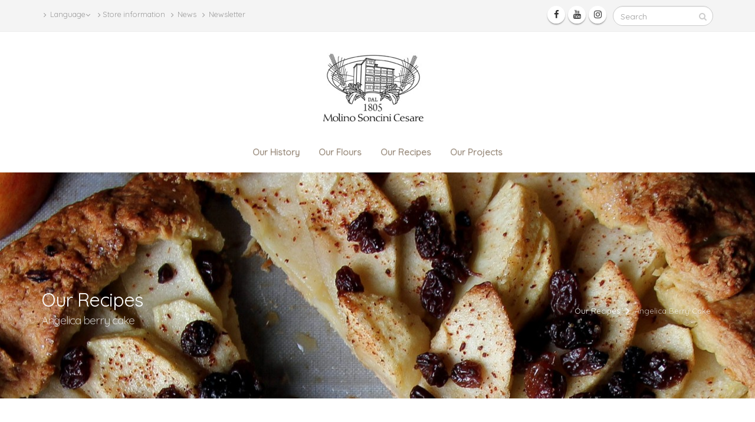

--- FILE ---
content_type: text/html; charset=UTF-8
request_url: https://www.molinosoncinicesare.com/ricetta/angelica-a-modo-mio/1
body_size: 8438
content:

<!DOCTYPE html><html>
<head>


		<!-- Basic -->
		<meta charset="utf-8">
		<meta http-equiv="X-UA-Compatible" content="IE=edge">	

		<title>Our Recipes Angelica berry cake</title>	

		<meta name="keywords" content="Angelica berry cake 50g almonds, 50g raisins, 50g Goji berries, 50g candied orange peel, pat of margarine

For the topping: icing sugar, pat of margarine Teresa Mosca" />
		<meta name="description" content="Melt the yeast in the tepid water, and mix it well with 100 grams of flour. Leave to rise for an hour. In the meantime, leave the berries and raisins to soak in cold water, and chop the almonds into large pieces. Place the rest of the flour in a mixing bowl, pour the tepid milk, the eggs, salt and margarine in the centre, and work it until it becomes a single mass that detaches from the sides of the bowl. Now add the risen yeast mix (which should have doubled in volume) and work it all together until it is well mixed. Leave to rise for two more hours (it will double in volume again). </br>
Once risen, turn over onto a board, and gently stretch it out into a rectangle shape of 3mm depth. Brush it with a little melted butter, and scatter the almonds, raisins and berries (make sure these are drained and dried) liberally over the surface. Roll it into a rolling pin shape (from its long side), place it on a piece of baking paper, and cut it lengthwise with a sharp knife. Now twist the two pieces back together, making sure that the open side remains on the outside. Form into a circle and place onto a baking tray (including the paper). </br>
Brush with melted butter, and leave to rise for two hours (it will double in volume). Bake at 200°C in the centre of your oven for 30 minutes. Once cooked, leave to cool, and sprinkle with the icing sugar.">
		<meta name="author" content="aea.it">

		<!-- Favicon -->
		<link rel="shortcut icon" href="https://www.molinosoncinicesare.com/img/favicon.ico" type="image/x-icon" />
		<link rel="apple-touch-icon" href="https://www.molinosoncinicesare.com/img/apple-touch-icon.png">

		<!-- Mobile Metas -->
		<meta name="viewport" content="width=device-width, minimum-scale=1.0, maximum-scale=1.0, user-scalable=no">

		<!-- Web Fonts  -->
        <link href="https://fonts.googleapis.com/css?family=Quicksand" rel="stylesheet"> 

		<!-- Vendor CSS -->
		<link rel="stylesheet" href="https://www.molinosoncinicesare.com/vendor/bootstrap/css/bootstrap.min.css">
		<link rel="stylesheet" href="https://www.molinosoncinicesare.com/vendor/font-awesome/css/font-awesome.min.css">
		<link rel="stylesheet" href="https://www.molinosoncinicesare.com/vendor/animate/animate.min.css">
		<link rel="stylesheet" href="https://www.molinosoncinicesare.com/vendor/simple-line-icons/css/simple-line-icons.min.css">
		<link rel="stylesheet" href="https://www.molinosoncinicesare.com/vendor/owl.carousel/assets/owl.carousel.min.css">
		<link rel="stylesheet" href="https://www.molinosoncinicesare.com/vendor/owl.carousel/assets/owl.theme.default.min.css">
		<link rel="stylesheet" href="https://www.molinosoncinicesare.com/vendor/magnific-popup/magnific-popup.min.css">

		<!-- Theme CSS -->
		<link rel="stylesheet" href="https://www.molinosoncinicesare.com/css/theme-centro-quick.css">
		<link rel="stylesheet" href="https://www.molinosoncinicesare.com/css/theme-elements.css">
		<link rel="stylesheet" href="https://www.molinosoncinicesare.com/css/theme-blog.css">
		<link rel="stylesheet" href="https://www.molinosoncinicesare.com/css/theme-shop.css">

		<!-- Current Page CSS -->
		<link rel="stylesheet" href="https://www.molinosoncinicesare.com/vendor/rs-plugin/css/settings.css">
		<link rel="stylesheet" href="https://www.molinosoncinicesare.com/vendor/rs-plugin/css/layers.css">
		<link rel="stylesheet" href="https://www.molinosoncinicesare.com/vendor/rs-plugin/css/navigation.css">

		<!-- Skin CSS -->
        <link rel="stylesheet" href="https://www.molinosoncinicesare.com/css/demos/demo-shop-233.css">
		<link rel="stylesheet" href="https://www.molinosoncinicesare.com/css/skins/default.css">
        <!-- Demo CSS -->


		<!-- Theme Custom CSS -->
		<link rel="stylesheet" href="https://www.molinosoncinicesare.com/css/custom.css">

		<!-- Head Libs -->
		<script src="https://www.molinosoncinicesare.com/vendor/modernizr/modernizr.min.js"></script>
		
		
		<!-- Global site tag (gtag.js) - Google Analytics -->
<script async
src="https://www.googletagmanager.com/gtag/js?id=UA-120230683-1"></script>
<script>
 window.dataLayer = window.dataLayer || [];
 function gtag(){dataLayer.push(arguments);}
 gtag('js', new Date());

 gtag('config', 'UA-120230683-1');
</script>

	</head><body><script src="cookiechoices.js"></script>
<script>
document.addEventListener('DOMContentLoaded', function(event) {
cookieChoices.showCookieConsentBar('We inform you that on this web site only "technical cookies" and "analytical cookies" are used, including "third parties" (with anonymization of the IP address and prohibition for the third party to cross the information collected with others already available). Profiling cookies are not used. By closing this banner, scrolling this page, continuing to browse this site, also by accessing another area or selecting an element of the same, you consent to navigation in the absence of profiling cookies. ', 'Close and accept', 'Cookie policy', '/cp_cookie_pdf.php?policy=1&lang=inglese');
});
</script>
<div class="body"><header id="header" data-plugin-options="{'stickyEnabled': true, 'stickyEnableOnBoxed': true, 'stickyEnableOnMobile': true, 'stickyStartAt': 140, 'stickySetTop': '-220px'}">
<div class="header-body">
<div class="header-top">
<div class="container">
<nav class="header-nav-top">
<ul class="nav nav-pills">
<li>
<a href="/engine/index.php?set_lang=1&lingua=inglese" class="dropdown-menu-toggle" id="dropdownLanguage" data-toggle="dropdown" aria-haspopup="true" aria-expanded="true">
<i class="fa fa-angle-right"></i>&nbsp;Language<i class="fa fa-angle-down"></i>
</a>
<ul class="dropdown-menu dropdown-menu-right" aria-labelledby="dropdownLanguage">
<li><a href="/engine/index.php?set_lang=1&lingua=italiano"><img src="https://www.molinosoncinicesare.com/img/blank.gif" class="flag flag-it" alt="Italiano" /> Italiano</a></li>
<li><a href="/engine/index.php?set_lang=1&lingua=inglese"><img src="https://www.molinosoncinicesare.com/img/blank.gif" class="flag flag-gb" alt="English" /> English</a></li>
</ul>
</li>
<li class="hidden-xs">
<a href="/store-information"><i class="fa fa-angle-right"></i>Store information</a>
</li>
<li>
<a href="/news"><i class="fa fa-angle-right"></i> News</a>
</li>
<li>
<a href="/newsletter/sign-up/15-1872966"><i class="fa fa-angle-right"></i> Newsletter</a>
</li>
</ul>
</nav>
<div class="header-search hidden-xs">
<form id="searchForm" action="/engine/index.php?page=msc_pg_risultati" method="post">
<div class="input-group">
<input type="text" class="form-control" name="to_search" id="q" placeholder="Search" required>
<span class="input-group-btn">
<button class="btn btn-default" type="submit"><i class="fa fa-search"></i></button>
</span>
</div>
</form>
</div>
<ul class="header-social-icons social-icons hidden-xs">
<li class="social-icons-facebook"><a href="https://www.facebook.com/pages/category/Food---Beverage/Molino-Soncini-Cesare-102894287843216/" target="_blank" title="Facebook"><i class="fa fa-facebook"></i></a></li>
 <li class="social-icons-youtube"><a href="https://www.youtube.com/channel/UCI3RzOF2kDRC6a8G3AUvBJg" target="_blank" title="Youtube"><i class="fa fa-youtube"></i></a></li>
  <li class="social-icons-instagram"><a href="https://www.instagram.com/molinosoncinicesare/" target="_blank" title="Instagram"><i class="fa fa-instagram"></i></a></li>
</ul>
</div>
</div>
<div class="header-container container">
<div class="header-row">
<div class="header-column header-column-center">
<div class="header-logo">
<a href="/home">
<img alt="Molino Soncini Cesare"  width="170" height="137" data-sticky-width="110" data-sticky-height="90" data-sticky-top="0" src="https://www.molinosoncinicesare.com/img/logo-centrale.gif">
</a>
</div>
</div>
</div>
</div>
<div class="header-container container header-nav header-nav-center">
<button class="btn header-btn-collapse-nav" data-toggle="collapse" data-target=".header-nav-main">
<i class="fa fa-bars"></i>
</button>
<div class="header-nav-main header-nav-main-effect-1 header-nav-main-sub-effect-1 collapse">
<nav>
<ul class="nav nav-pills" id="mainNav">
<li class="dropdown">
<a class="dropdown-toggle" href="/history">Our History</a>										
</li>
<li class="dropdown">
<a class="dropdown-toggle" href="#">
Our Flours</a>
<ul class="dropdown-menu">
<li><a href="https://www.molinosoncinicesare.com/flours/for-bread/1">for Bread</a></li><li><a href="https://www.molinosoncinicesare.com/flours/for-pizza/2">For Pizza</a></li><li><a href="https://www.molinosoncinicesare.com/flours/for-cakes-and-biscuits/3">for Cakes and Biscuits</a></li><li><a href="https://www.molinosoncinicesare.com/flours/for-fresh-pasta/5">For fresh pasta</a></li><li><a href="https://www.molinosoncinicesare.com/flours/stone-ground/7">stone-ground</a></li><li><a href="https://www.molinosoncinicesare.com/flours/gluten-free/4">gluten-free</a></li><li><a href="https://www.molinosoncinicesare.com/flours/semi-processed/6">semi-processed</a></li><li><a href="https://www.molinosoncinicesare.com/flours/from-other-grains/8">From other grains</a></li><li><a href="https://www.molinosoncinicesare.com/flours/traditional-grains/9">traditional grains</a></li></ul>
</li>
<li class="dropdown">
<a class="dropdown-toggle" href="#">
Our Recipes </a>
<ul class="dropdown-menu">
<li><a href="https://www.molinosoncinicesare.com/recipes/for-bread/1">For bread</a></li><li><a href="https://www.molinosoncinicesare.com/recipes/for-pizza/3">For pizza</a></li><li><a href="https://www.molinosoncinicesare.com/recipes/for-cakes-and-biscuits/2">For cakes and biscuits</a></li><li><a href="https://www.molinosoncinicesare.com/recipes/for-fresh-pasta/6">For fresh pasta</a></li><li><a href="https://www.molinosoncinicesare.com/recipes/with-stone-milled-flours/7">With stone-milled flours</a></li><li><a href="https://www.molinosoncinicesare.com/recipes/gluten-free-/4">Gluten-free </a></li><li><a href="https://www.molinosoncinicesare.com/recipes/with-semi-processed-flours/5">With semi-processed flours</a></li></ul>
</li>



<li class="dropdown">
<a class="dropdown-toggle" href="#">Our Projects</a>
<ul class="dropdown-menu">
<li><a href="/grani-antichi">Traditional Grains</a></li>
<li><a href="/journeys-into-flour">Journeys into Flour</a></li>
<li><a href="/our-bloggers">Our bloggers</a></li>
</ul>
</li>




<!--FERMIAMO LA SEZIONE ECOMMERCE
<li class="dropdown">
<a class="dropdown-toggle" href="#">
e-commerce
</a>
<ul class="dropdown-menu">
<li><a href="https://www.molinosoncinicesare.com/e-commerce/for-bread/1">for Bread</a></li><li><a href="https://www.molinosoncinicesare.com/e-commerce/for-pizza/2">For Pizza</a></li><li><a href="https://www.molinosoncinicesare.com/e-commerce/for-cakes-and-biscuits/3">for Cakes and Biscuits</a></li><li><a href="https://www.molinosoncinicesare.com/e-commerce/for-fresh-pasta/5">For fresh pasta</a></li><li><a href="https://www.molinosoncinicesare.com/e-commerce/stone-ground/7">stone-ground</a></li><li><a href="https://www.molinosoncinicesare.com/e-commerce/gluten-free/4">gluten-free</a></li><li><a href="https://www.molinosoncinicesare.com/e-commerce/semi-processed/6">semi-processed</a></li><li><a href="https://www.molinosoncinicesare.com/e-commerce/from-other-grains/8">From other grains</a></li><li><a href="https://www.molinosoncinicesare.com/e-commerce/traditional-grains/9">traditional grains</a></li></ul>
</li>
-->


<!--<li><a href="/wishlist"><i class="fa fa-heart"></i> ()</a></li>-->
<!--<li><a href="/basket">
<p><i class="fa fa-shopping-cart"></i></p></a></li>-->
</ul>
</nav>
</div>
</div>
</div>
</header>
			<div role="main" class="main">
				<section class="page-header page-header-custom-background parallax" data-plugin-parallax data-plugin-options="{'speed': 1.5}" data-image-src="https://www.molinosoncinicesare.com/msc_upload/parallax_tuttelericette.jpg">
					<div class="container">
						<div class="row">
							<div class="col-md-12">
								<h1>Our Recipes  <span>Angelica berry cake</span></h1>
								<ul class="breadcrumb breadcrumb-valign-mid">
									<li><a href="#">Our Recipes </a></li>
									<li class="active">Angelica berry cake</li>
								</ul>
							</div>
						</div>
					</div>
				</section>

				<div class="container">
					<div class="row pb-xl pt-md">
						<div class="col-md-9">
									
							<h3>Angelica berry cake</h3>
							<p><a href="http://cucinateresa.blogspot.it/2016/07/angelica-modo-mio.html" target="_blank">See the recipe by Teresa Mosca</a></p>
<p>Blog: <a href="http://cucinateresa.blogspot.it/" target="_blank">Nella Cucina di Teresa</a></p>							<div class="row">
								<div class="col-md-7">
									<div class="thumb-gallery">
										<div class="lightbox" data-plugin-options="{'delegate': 'a', 'type': 'image', 'gallery': {'enabled': true}}">
											<div class="owl-carousel owl-theme manual thumb-gallery-detail show-nav-hover" id="thumbGalleryDetail">
<div><a href="https://www.molinosoncinicesare.com/msc_upload/1493655384_14_ANGELICATeresaMosca.jpg"><span class="thumb-info thumb-info-centered-info thumb-info-no-borders font-size-xl"><span class="thumb-info-wrapper font-size-xl"><img alt="Angelica berry cake" src="https://www.molinosoncinicesare.com/msc_upload/1493655384_14_ANGELICATeresaMosca.jpg" class="img-responsive"><span class="thumb-info-title font-size-xl"><span class="thumb-info-inner font-size-xl"><i class="icon-magnifier icons font-size-xl"></i></span></span></span></span></a></div><div><a href="https://www.molinosoncinicesare.com/msc_upload/1491560137_50_angelica1.jpg"><span class="thumb-info thumb-info-centered-info thumb-info-no-borders font-size-xl"><span class="thumb-info-wrapper font-size-xl"><img alt="Angelica berry cake" src="https://www.molinosoncinicesare.com/msc_upload/1491560137_50_angelica1.jpg" class="img-responsive"><span class="thumb-info-title font-size-xl"><span class="thumb-info-inner font-size-xl"><i class="icon-magnifier icons font-size-xl"></i></span></span></span></span></a></div>
											</div>
										</div>

										<div class="owl-carousel owl-theme manual thumb-gallery-thumbs mt" id="thumbGalleryThumbs">
<div><img alt="Angelica berry cake" src="https://www.molinosoncinicesare.com/msc_upload/1493655384_14_ANGELICATeresaMosca.jpg" class="img-responsive cur-pointer"></div><div><img alt="Angelica berry cake" src="https://www.molinosoncinicesare.com/msc_upload/1491560137_50_angelica1.jpg" class="img-responsive cur-pointer"></div>										</div>
									</div>

								</div>
								<div class="col-md-5">
									
									<table class="table table-striped">
										<colgroup>
											<col width="80%">
											<col width="20%">
										</colgroup>
										<tbody>
											<tr>
												<td class="font-size-xl font-weight-bold pt-sm pb-sm background-color-primary text-light">
													Ingredients												</td>
												<td class="font-size-xl font-weight-bold pt-sm pb-sm background-color-primary text-light">
													
												</td>
											</tr>
<tr><td>type-0 Molino Soncini Cesare Manitoba flour</td><td>500g</td></tr><tr><td>tepid milk</td><td>120ml</td></tr><tr><td>water</td><td>100g</td></tr><tr><td>margarine</td><td>100g</td></tr><tr><td>sugar</td><td>75g</td></tr><tr><td>eggs</td><td>2</td></tr><tr><td>beer yeast</td><td>1</td></tr><tr><td>salt</td><td>pinch of</td></tr>										</tbody>
									</table>

								</div>
							</div>

							<div class="row">
								<div class="col-md-12">

									<h4 class="mt-md mb-md">Ingredients for the filling/topping</h4>
									<p>50g almonds, 50g raisins, 50g Goji berries, 50g candied orange peel, pat of margarine

For the topping: icing sugar, pat of margarine</p>
<h4 class="mt-md mb-md">Recipe:</h4>
									<p>Melt the yeast in the tepid water, and mix it well with 100 grams of flour. Leave to rise for an hour. In the meantime, leave the berries and raisins to soak in cold water, and chop the almonds into large pieces. Place the rest of the flour in a mixing bowl, pour the tepid milk, the eggs, salt and margarine in the centre, and work it until it becomes a single mass that detaches from the sides of the bowl. Now add the risen yeast mix (which should have doubled in volume) and work it all together until it is well mixed. Leave to rise for two more hours (it will double in volume again). </br>
Once risen, turn over onto a board, and gently stretch it out into a rectangle shape of 3mm depth. Brush it with a little melted butter, and scatter the almonds, raisins and berries (make sure these are drained and dried) liberally over the surface. Roll it into a rolling pin shape (from its long side), place it on a piece of baking paper, and cut it lengthwise with a sharp knife. Now twist the two pieces back together, making sure that the open side remains on the outside. Form into a circle and place onto a baking tray (including the paper). </br>
Brush with melted butter, and leave to rise for two hours (it will double in volume). Bake at 200°C in the centre of your oven for 30 minutes. Once cooked, leave to cool, and sprinkle with the icing sugar.</p>

									
                        <div class="blog-posts single-post">

								<article class="post post-large blog-single-post">
									<div class="post-content">
										<div class="post-block post-comments clearfix">
											<h3 class="heading-primary"><i class="fa fa-comments"></i>Comments</h3>

											<ul class="comments">
											</ul>

										</div>

										<div class="post-block post-leave-comment">
												<h3 class="heading-primary">Leave a comment</h3>

<form lass="form-inline add-cart-form" action="/engine/p_form_edit.php?form_key=24-4664582" method="post"><input type="hidden" name="id_ricette" value="1">												<div class="row">
													<div class="form-group">
														<div class="col-md-6">
<div class="form-group"><label for="nome_cognome">Name Surname <font color=red>*</font></label><div class="pi-input-with-icon"><div class="pi-input-icon"></div><input type="text" class="form-control" id="nome_cognome" name="nome_cognome" value=""></div></div>														</div>
														<div class="col-md-6">
<div class="form-group"><label for="email">email <font color=red>*</font></label><div class="pi-input-with-icon"><div class="pi-input-icon"></div><input type="text" class="form-control" id="email" name="email" value=""></div></div>														</div>
													</div>
										</div>
                                        <div class="row">
                                                <div class="form-group">
											
											<div class="col-md-12">
                                            <label>Give us your feedback on this product: &nbsp;</label>
												<label class="checkbox-inline">
													<input type="checkbox" id="inlineCheckbox1" value="1" name="voto"> 1 Star												</label>
												<label class="checkbox-inline">
													<input type="checkbox" id="inlineCheckbox2" value="2" name="voto"> 2 Stars												</label>
												<label class="checkbox-inline">
													<input type="checkbox" id="inlineCheckbox3" value="3" name="voto"> 3 Stars												</label>
                                                <label class="checkbox-inline">
													<input type="checkbox" id="inlineCheckbox3" value="4" name="voto"> 4 Stars												</label>
                                                <label class="checkbox-inline">
													<input type="checkbox" id="inlineCheckbox3" value="5" name="voto"> 5 Stars												</label>
											</div>
										</div></div>
												<div class="row">
													<div class="form-group">
														<div class="col-md-12">
<div class="form-group"><label for="commento">Comment <font color=red>*</font></label><div class="pi-input-with-icon"><div class="pi-input-icon"></div><textarea class="form-control form-control-comments" id="commento" name="commento" rows="5"></textarea></div></div>														</div>
													</div>
												</div>
								<div><label>Privacy</label></div><div align="left"><font size="2" color="999999"><br><p><input type="checkbox" name="privacy" value="AUTORIZZATA">&nbsp;ACCEPT</p></font></div><br><br><br><script src="https://www.google.com/recaptcha/api.js"></script><div align="center"><br><div class="g-recaptcha" data-sitekey="6Leqo1wUAAAAAEOHKBnPdbN297nNV5BWOBJLv2rG"></div></div><br>												<div class="row">
													<div class="col-md-12">
														<input type="submit" value="Send" class="btn btn-primary btn-lg" data-loading-text="Loading...">
													</div>
												</div>
											</form>
										</div>

									</div>
								</article>

							</div>
								</div>
							</div>

						</div>
						<div class="col-md-3">
							<aside class="sidebar">
								
							
								<h4 class="heading-primary">Our Recipes </h4>
								<ul class="nav nav-list mb-xlg">
<li class="active"><a href="https://www.molinosoncinicesare.com/ricette/for-bread/1">For bread</a></li><li class="active"><a href="https://www.molinosoncinicesare.com/ricette/for-pizza/3">For pizza</a></li><li class="active"><a href="https://www.molinosoncinicesare.com/ricette/for-cakes-and-biscuits/2">For cakes and biscuits</a></li><li class="active"><a href="https://www.molinosoncinicesare.com/ricette/for-fresh-pasta/6">For fresh pasta</a></li><li class="active"><a href="https://www.molinosoncinicesare.com/ricette/with-stone-milled-flours/7">With stone-milled flours</a></li><li class="active"><a href="https://www.molinosoncinicesare.com/ricette/gluten-free-/4">Gluten-free </a></li><li class="active"><a href="https://www.molinosoncinicesare.com/ricette/with-semi-processed-flours/5">With semi-processed flours</a></li>								</ul>
<h4>Other recommended flours</h4><p></p><div class="owl-carousel owl-theme" data-plugin-options="{'items':1, 'margin': 5, 'dots': false, 'nav': true}"><div><div class="product product-sm"><figure class="product-image-area"><a href="https://www.molinosoncinicesare.com/farina/type-0-manitoba-for-long-rising-(14-18-hours)/23" title="type-0 Manitoba for long rising (14-18 hours)" class="product-image"><img src="https://www.molinosoncinicesare.com/msc_upload/1493067780_55_bread-manitoba.jpg" alt="type-0 Manitoba for long rising (14-18 hours)"></a></figure><div class="product-details-area"><p class="product-name"><a href="https://www.molinosoncinicesare.com/farina/type-0-manitoba-for-long-rising-(14-18-hours)/23" title="type-0 Manitoba for long rising (14-18 hours)">type-0 Manitoba for long rising (14-18 hours)</a></p><div class="product-ratings"><div class="ratings-box"><div class="rating" style="width:20%"></div></div></div></div></div></div></div>							</aside>
                            
						</div>
                        <div class="container">
						<div class="row">
							<div class="col-md-12 pull center">
									<p>Except where indicated; images and recipes supplied by our bloggers are copyright of the blogger concerned, and are reproduced here with their permission.</p>
							</div>
						</div>
					</div>
					</div>

				</div>
<footer id="footer">
<div class="container">
<div class="row">
<div class="col-md-3">
<h4>Molino Soncini Cesare</h4>
<p>Molino Soncini Cesare - more than 200 years of experience in making quality flours for all types of Italian food, from the heart of the Food Valley.
</p>
<hr class="light">
</div>
<div class="col-md-2">							
<h4>Site map</h4>
<ul class="contact">
<li><a href="/home">Home page</a></li>
<li><a href="/history">Our History</a></li>
<li><a href="http://www.molinosoncinicesare.com/farine/per-pane/1">Our Flours</a></li>
<li><a href="http://www.molinosoncinicesare.com/ricette/per-pane/1">Our Recipes </a></li>
</ul>							
</div>
<div class="col-md-2">							
<h4><font color="#f5f5f5">.</font></h4>
<ul class="contact">
<li><a href="/grani-antichi">Traditional Grains</a></li>
<li><a href="/recipes">Journeys into flour</a></li>
<li><a href="/our-bloggers">Our bloggers</a></li>
<li><a href="/news"> News</a></li>
</ul>
</div>
<div class="col-md-2">							
<h4><font color="#f5f5f5">.</font></h4>
<ul class="contact">
<li><a href="/the-flour">What is flour?</a></li>
<li><a href="/faq">FAQ</a></li>
<li><a href="/product-of-the-month">Product of the month</a></li>
<li><a href="/contact-us/16-9410815"> Contact us</a></li>
</ul>
</div>
						<div class="col-md-3">
							<div class="contact-details">
								<h4>Contact us</h4>
								<ul class="contact">
									<li><strong>Address:</strong> Via Bassa dei Folli 141/A, 43030 Porporano (PR), Italy</li>
									<li><strong>Telephone:</strong> (+39) 0521 641132</li>
                                    <li><strong>Fax:</strong> (+39) 0521 394056</li>
                                    <li><strong>E-mail:</strong> <a href="mailto:export@molinosoncinicesare.com">export@molinosoncinicesare.com</a></li>
								</ul>
							</div>
						</div>
					</div>
				</div>
                
                  <div class="footer-copyright">
					<div class="container">
						<div class="row">
							<div class="col-md-3">
								<ul class="social-icons">
							<li class="social-icons-facebook"><a href="https://www.facebook.com/pages/category/Food---Beverage/Molino-Soncini-Cesare-102894287843216/" target="_blank" title="Facebook"><i class="fa fa-facebook"></i></a></li>
                            <li class="social-icons-youtube"><a href="https://www.youtube.com/channel/UCI3RzOF2kDRC6a8G3AUvBJg" target="_blank" title="Youtube"><i class="fa fa-youtube"></i></a></li>
                            <li class="social-icons-instagram"><a href="https://www.instagram.com/molinosoncinicesare/" target="_blank" title="Instagram"><i class="fa fa-instagram"></i></a></li>
						</ul>
							</div>
							<div class="col-md-4">
								<p>VAT number: 00163970346, company registered in Parma, company registry no.PR-102281</p>
                                <img alt="Payments" src="https://www.molinosoncinicesare.com/img/demos/shop/payments.png" class="footer-payment">
							</div>
							<div class="col-md-5">
								<nav id="sub-menu">
									<ul>
										<li><a href="/cp_cookie_pdf.php?policy=1&lang=inglese"> Cookie Policy </a></li>
										<li><a href="/cp_privacy_pdf.php?policy=1&lang=inglese"> Privacy Policy </a></li>
										<li><a href="/conditions-of-sale">General conditions of sale</a></li>
                                        <li><a href="/delivery">Delivery</a></li>
									</ul>
								</nav>
							</div>
                            
						</div>
					</div>
				</div>
					
			</footer></div>		<!-- Vendor -->
		<script src="https://www.molinosoncinicesare.com/vendor/jquery/jquery.min.js"></script>
		<script src="https://www.molinosoncinicesare.com/vendor/jquery.appear/jquery.appear.min.js"></script>
		<script src="https://www.molinosoncinicesare.com/vendor/jquery.easing/jquery.easing.min.js"></script>
		<script src="https://www.molinosoncinicesare.com/vendor/jquery-cookie/jquery-cookie.min.js"></script>
		<script src="https://www.molinosoncinicesare.com/vendor/bootstrap/js/bootstrap.min.js"></script>
		<script src="https://www.molinosoncinicesare.com/vendor/common/common.min.js"></script>
		<script src="https://www.molinosoncinicesare.com/vendor/jquery.validation/jquery.validation.min.js"></script>
		<script src="https://www.molinosoncinicesare.com/vendor/jquery.easy-pie-chart/jquery.easy-pie-chart.min.js"></script>
		<script src="https://www.molinosoncinicesare.com/vendor/jquery.gmap/jquery.gmap.min.js"></script>
		<script src="https://www.molinosoncinicesare.com/vendor/jquery.lazyload/jquery.lazyload.min.js"></script>
		<script src="https://www.molinosoncinicesare.com/vendor/isotope/jquery.isotope.min.js"></script>
		<script src="https://www.molinosoncinicesare.com/vendor/owl.carousel/owl.carousel.min.js"></script>
		<script src="https://www.molinosoncinicesare.com/vendor/magnific-popup/jquery.magnific-popup.min.js"></script>
		<script src="https://www.molinosoncinicesare.com/vendor/vide/vide.min.js"></script>
		
		<!-- Theme Base, Components and Settings -->
		<script src="https://www.molinosoncinicesare.com/js/theme.js"></script>
		
		<!-- Current Page Vendor and Views -->
		<script src="https://www.molinosoncinicesare.com/vendor/rs-plugin/js/jquery.themepunch.tools.min.js"></script>
		<script src="https://www.molinosoncinicesare.com/vendor/rs-plugin/js/jquery.themepunch.revolution.min.js"></script>
		
		<script src="https://www.molinosoncinicesare.com/js/demos/demo-real-estate.js"></script>
		<!-- Theme Custom -->
		<script src="https://www.molinosoncinicesare.com/js/custom.js"></script>
		
		<!-- Theme Initialization Files -->
		<script src="https://www.molinosoncinicesare.com/js/theme.init.js"></script>
  
  
		<script src="https://maps.googleapis.com/maps/api/js?key=AIzaSyC68TiMdePaeL06Da3dGqjswV_VxmougU4&callback=initMap"></script>
		<script>

			/*
			Map Settings

				Find the Latitude and Longitude of your address:
					- http://universimmedia.pagesperso-orange.fr/geo/loc.htm
					- http://www.findlatitudeandlongitude.com/find-address-from-latitude-and-longitude/

			*/

			// Map Markers
			var mapMarkers = [{
				address: "Starda Bassa dei Folli 141",
				html: "<strong>Molino Soncini Cesare</strong></br>",
				icon: {
					image: "img/pin.png",
					iconsize: [26, 46],
					iconanchor: [12, 46]
				},
				popup: true
			}];

			// Map Initial Location
			var initLatitude = 44.753891;
			var initLongitude = 10.347168;

			// Map Extended Settings
			var mapSettings = {
				controls: {
					draggable: (($.browser.mobile) ? false : true),
					panControl: true,
					zoomControl: true,
					mapTypeControl: true,
					scaleControl: true,
					streetViewControl: true,
					overviewMapControl: true
				},
				scrollwheel: false,
				markers: mapMarkers,
				latitude: initLatitude,
				longitude: initLongitude,
				zoom: 12
			};

			var map = $('#googlemaps').gMap(mapSettings);

			// Map Center At
			var mapCenterAt = function(options, e) {
				e.preventDefault();
				$('#googlemaps').gMap("centerAt", options);
			}

		</script></body></html>

--- FILE ---
content_type: text/html; charset=UTF-8
request_url: https://www.molinosoncinicesare.com/ricetta/angelica-a-modo-mio/cookiechoices.js
body_size: 6876
content:

<!DOCTYPE html><html>
<head>


		<!-- Basic -->
		<meta charset="utf-8">
		<meta http-equiv="X-UA-Compatible" content="IE=edge">	

		<title>Our Recipes 0</title>	

		<meta name="keywords" content="0 0 0" />
		<meta name="description" content="0">
		<meta name="author" content="aea.it">

		<!-- Favicon -->
		<link rel="shortcut icon" href="https://www.molinosoncinicesare.com/img/favicon.ico" type="image/x-icon" />
		<link rel="apple-touch-icon" href="https://www.molinosoncinicesare.com/img/apple-touch-icon.png">

		<!-- Mobile Metas -->
		<meta name="viewport" content="width=device-width, minimum-scale=1.0, maximum-scale=1.0, user-scalable=no">

		<!-- Web Fonts  -->
        <link href="https://fonts.googleapis.com/css?family=Quicksand" rel="stylesheet"> 

		<!-- Vendor CSS -->
		<link rel="stylesheet" href="https://www.molinosoncinicesare.com/vendor/bootstrap/css/bootstrap.min.css">
		<link rel="stylesheet" href="https://www.molinosoncinicesare.com/vendor/font-awesome/css/font-awesome.min.css">
		<link rel="stylesheet" href="https://www.molinosoncinicesare.com/vendor/animate/animate.min.css">
		<link rel="stylesheet" href="https://www.molinosoncinicesare.com/vendor/simple-line-icons/css/simple-line-icons.min.css">
		<link rel="stylesheet" href="https://www.molinosoncinicesare.com/vendor/owl.carousel/assets/owl.carousel.min.css">
		<link rel="stylesheet" href="https://www.molinosoncinicesare.com/vendor/owl.carousel/assets/owl.theme.default.min.css">
		<link rel="stylesheet" href="https://www.molinosoncinicesare.com/vendor/magnific-popup/magnific-popup.min.css">

		<!-- Theme CSS -->
		<link rel="stylesheet" href="https://www.molinosoncinicesare.com/css/theme-centro-quick.css">
		<link rel="stylesheet" href="https://www.molinosoncinicesare.com/css/theme-elements.css">
		<link rel="stylesheet" href="https://www.molinosoncinicesare.com/css/theme-blog.css">
		<link rel="stylesheet" href="https://www.molinosoncinicesare.com/css/theme-shop.css">

		<!-- Current Page CSS -->
		<link rel="stylesheet" href="https://www.molinosoncinicesare.com/vendor/rs-plugin/css/settings.css">
		<link rel="stylesheet" href="https://www.molinosoncinicesare.com/vendor/rs-plugin/css/layers.css">
		<link rel="stylesheet" href="https://www.molinosoncinicesare.com/vendor/rs-plugin/css/navigation.css">

		<!-- Skin CSS -->
        <link rel="stylesheet" href="https://www.molinosoncinicesare.com/css/demos/demo-shop-233.css">
		<link rel="stylesheet" href="https://www.molinosoncinicesare.com/css/skins/default.css">
        <!-- Demo CSS -->


		<!-- Theme Custom CSS -->
		<link rel="stylesheet" href="https://www.molinosoncinicesare.com/css/custom.css">

		<!-- Head Libs -->
		<script src="https://www.molinosoncinicesare.com/vendor/modernizr/modernizr.min.js"></script>
		
		
		<!-- Global site tag (gtag.js) - Google Analytics -->
<script async
src="https://www.googletagmanager.com/gtag/js?id=UA-120230683-1"></script>
<script>
 window.dataLayer = window.dataLayer || [];
 function gtag(){dataLayer.push(arguments);}
 gtag('js', new Date());

 gtag('config', 'UA-120230683-1');
</script>

	</head><body><script src="cookiechoices.js"></script>
<script>
document.addEventListener('DOMContentLoaded', function(event) {
cookieChoices.showCookieConsentBar('We inform you that on this web site only "technical cookies" and "analytical cookies" are used, including "third parties" (with anonymization of the IP address and prohibition for the third party to cross the information collected with others already available). Profiling cookies are not used. By closing this banner, scrolling this page, continuing to browse this site, also by accessing another area or selecting an element of the same, you consent to navigation in the absence of profiling cookies. ', 'Close and accept', 'Cookie policy', '/cp_cookie_pdf.php?policy=1&lang=inglese');
});
</script>
<div class="body"><header id="header" data-plugin-options="{'stickyEnabled': true, 'stickyEnableOnBoxed': true, 'stickyEnableOnMobile': true, 'stickyStartAt': 140, 'stickySetTop': '-220px'}">
<div class="header-body">
<div class="header-top">
<div class="container">
<nav class="header-nav-top">
<ul class="nav nav-pills">
<li>
<a href="/engine/index.php?set_lang=1&lingua=inglese" class="dropdown-menu-toggle" id="dropdownLanguage" data-toggle="dropdown" aria-haspopup="true" aria-expanded="true">
<i class="fa fa-angle-right"></i>&nbsp;Language<i class="fa fa-angle-down"></i>
</a>
<ul class="dropdown-menu dropdown-menu-right" aria-labelledby="dropdownLanguage">
<li><a href="/engine/index.php?set_lang=1&lingua=italiano"><img src="https://www.molinosoncinicesare.com/img/blank.gif" class="flag flag-it" alt="Italiano" /> Italiano</a></li>
<li><a href="/engine/index.php?set_lang=1&lingua=inglese"><img src="https://www.molinosoncinicesare.com/img/blank.gif" class="flag flag-gb" alt="English" /> English</a></li>
</ul>
</li>
<li class="hidden-xs">
<a href="/store-information"><i class="fa fa-angle-right"></i>Store information</a>
</li>
<li>
<a href="/news"><i class="fa fa-angle-right"></i> News</a>
</li>
<li>
<a href="/newsletter/sign-up/15-1872966"><i class="fa fa-angle-right"></i> Newsletter</a>
</li>
</ul>
</nav>
<div class="header-search hidden-xs">
<form id="searchForm" action="/engine/index.php?page=msc_pg_risultati" method="post">
<div class="input-group">
<input type="text" class="form-control" name="to_search" id="q" placeholder="Search" required>
<span class="input-group-btn">
<button class="btn btn-default" type="submit"><i class="fa fa-search"></i></button>
</span>
</div>
</form>
</div>
<ul class="header-social-icons social-icons hidden-xs">
<li class="social-icons-facebook"><a href="https://www.facebook.com/pages/category/Food---Beverage/Molino-Soncini-Cesare-102894287843216/" target="_blank" title="Facebook"><i class="fa fa-facebook"></i></a></li>
 <li class="social-icons-youtube"><a href="https://www.youtube.com/channel/UCI3RzOF2kDRC6a8G3AUvBJg" target="_blank" title="Youtube"><i class="fa fa-youtube"></i></a></li>
  <li class="social-icons-instagram"><a href="https://www.instagram.com/molinosoncinicesare/" target="_blank" title="Instagram"><i class="fa fa-instagram"></i></a></li>
</ul>
</div>
</div>
<div class="header-container container">
<div class="header-row">
<div class="header-column header-column-center">
<div class="header-logo">
<a href="/home">
<img alt="Molino Soncini Cesare"  width="170" height="137" data-sticky-width="110" data-sticky-height="90" data-sticky-top="0" src="https://www.molinosoncinicesare.com/img/logo-centrale.gif">
</a>
</div>
</div>
</div>
</div>
<div class="header-container container header-nav header-nav-center">
<button class="btn header-btn-collapse-nav" data-toggle="collapse" data-target=".header-nav-main">
<i class="fa fa-bars"></i>
</button>
<div class="header-nav-main header-nav-main-effect-1 header-nav-main-sub-effect-1 collapse">
<nav>
<ul class="nav nav-pills" id="mainNav">
<li class="dropdown">
<a class="dropdown-toggle" href="/history">Our History</a>										
</li>
<li class="dropdown">
<a class="dropdown-toggle" href="#">
Our Flours</a>
<ul class="dropdown-menu">
<li><a href="https://www.molinosoncinicesare.com/flours/for-bread/1">for Bread</a></li><li><a href="https://www.molinosoncinicesare.com/flours/for-pizza/2">For Pizza</a></li><li><a href="https://www.molinosoncinicesare.com/flours/for-cakes-and-biscuits/3">for Cakes and Biscuits</a></li><li><a href="https://www.molinosoncinicesare.com/flours/for-fresh-pasta/5">For fresh pasta</a></li><li><a href="https://www.molinosoncinicesare.com/flours/stone-ground/7">stone-ground</a></li><li><a href="https://www.molinosoncinicesare.com/flours/gluten-free/4">gluten-free</a></li><li><a href="https://www.molinosoncinicesare.com/flours/semi-processed/6">semi-processed</a></li><li><a href="https://www.molinosoncinicesare.com/flours/from-other-grains/8">From other grains</a></li><li><a href="https://www.molinosoncinicesare.com/flours/traditional-grains/9">traditional grains</a></li></ul>
</li>
<li class="dropdown">
<a class="dropdown-toggle" href="#">
Our Recipes </a>
<ul class="dropdown-menu">
<li><a href="https://www.molinosoncinicesare.com/recipes/for-bread/1">For bread</a></li><li><a href="https://www.molinosoncinicesare.com/recipes/for-pizza/3">For pizza</a></li><li><a href="https://www.molinosoncinicesare.com/recipes/for-cakes-and-biscuits/2">For cakes and biscuits</a></li><li><a href="https://www.molinosoncinicesare.com/recipes/for-fresh-pasta/6">For fresh pasta</a></li><li><a href="https://www.molinosoncinicesare.com/recipes/with-stone-milled-flours/7">With stone-milled flours</a></li><li><a href="https://www.molinosoncinicesare.com/recipes/gluten-free-/4">Gluten-free </a></li><li><a href="https://www.molinosoncinicesare.com/recipes/with-semi-processed-flours/5">With semi-processed flours</a></li></ul>
</li>



<li class="dropdown">
<a class="dropdown-toggle" href="#">Our Projects</a>
<ul class="dropdown-menu">
<li><a href="/grani-antichi">Traditional Grains</a></li>
<li><a href="/journeys-into-flour">Journeys into Flour</a></li>
<li><a href="/our-bloggers">Our bloggers</a></li>
</ul>
</li>




<!--FERMIAMO LA SEZIONE ECOMMERCE
<li class="dropdown">
<a class="dropdown-toggle" href="#">
e-commerce
</a>
<ul class="dropdown-menu">
<li><a href="https://www.molinosoncinicesare.com/e-commerce/for-bread/1">for Bread</a></li><li><a href="https://www.molinosoncinicesare.com/e-commerce/for-pizza/2">For Pizza</a></li><li><a href="https://www.molinosoncinicesare.com/e-commerce/for-cakes-and-biscuits/3">for Cakes and Biscuits</a></li><li><a href="https://www.molinosoncinicesare.com/e-commerce/for-fresh-pasta/5">For fresh pasta</a></li><li><a href="https://www.molinosoncinicesare.com/e-commerce/stone-ground/7">stone-ground</a></li><li><a href="https://www.molinosoncinicesare.com/e-commerce/gluten-free/4">gluten-free</a></li><li><a href="https://www.molinosoncinicesare.com/e-commerce/semi-processed/6">semi-processed</a></li><li><a href="https://www.molinosoncinicesare.com/e-commerce/from-other-grains/8">From other grains</a></li><li><a href="https://www.molinosoncinicesare.com/e-commerce/traditional-grains/9">traditional grains</a></li></ul>
</li>
-->


<!--<li><a href="/wishlist"><i class="fa fa-heart"></i> ()</a></li>-->
<!--<li><a href="/basket">
<p><i class="fa fa-shopping-cart"></i></p></a></li>-->
</ul>
</nav>
</div>
</div>
</div>
</header>
			<div role="main" class="main">
				<section class="page-header page-header-custom-background parallax" data-plugin-parallax data-plugin-options="{'speed': 1.5}" data-image-src="https://www.molinosoncinicesare.com/msc_upload/parallax_tuttelericette.jpg">
					<div class="container">
						<div class="row">
							<div class="col-md-12">
								<h1>Our Recipes  <span>0</span></h1>
								<ul class="breadcrumb breadcrumb-valign-mid">
									<li><a href="#">Our Recipes </a></li>
									<li class="active">0</li>
								</ul>
							</div>
						</div>
					</div>
				</section>

				<div class="container">
					<div class="row pb-xl pt-md">
						<div class="col-md-9">
									
							<h3>0</h3>
							<p><a href="0" target="_blank">See the recipe by 0</a></p>
							<div class="row">
								<div class="col-md-7">
									<div class="thumb-gallery">
										<div class="lightbox" data-plugin-options="{'delegate': 'a', 'type': 'image', 'gallery': {'enabled': true}}">
											<div class="owl-carousel owl-theme manual thumb-gallery-detail show-nav-hover" id="thumbGalleryDetail">

											</div>
										</div>

										<div class="owl-carousel owl-theme manual thumb-gallery-thumbs mt" id="thumbGalleryThumbs">
										</div>
									</div>

								</div>
								<div class="col-md-5">
									
									<table class="table table-striped">
										<colgroup>
											<col width="80%">
											<col width="20%">
										</colgroup>
										<tbody>
											<tr>
												<td class="font-size-xl font-weight-bold pt-sm pb-sm background-color-primary text-light">
													Ingredients												</td>
												<td class="font-size-xl font-weight-bold pt-sm pb-sm background-color-primary text-light">
													
												</td>
											</tr>
										</tbody>
									</table>

								</div>
							</div>

							<div class="row">
								<div class="col-md-12">

									<h4 class="mt-md mb-md">Ingredients for the filling/topping</h4>
									<p>0</p>
<h4 class="mt-md mb-md">Recipe:</h4>
									<p>0</p>

									
                        <div class="blog-posts single-post">

								<article class="post post-large blog-single-post">
									<div class="post-content">
										<div class="post-block post-comments clearfix">
											<h3 class="heading-primary"><i class="fa fa-comments"></i>Comments</h3>

											<ul class="comments">
											</ul>

										</div>

										<div class="post-block post-leave-comment">
												<h3 class="heading-primary">Leave a comment</h3>

<form lass="form-inline add-cart-form" action="/engine/p_form_edit.php?form_key=24-4664582" method="post"><input type="hidden" name="id_ricette" value="cookiechoices.js">												<div class="row">
													<div class="form-group">
														<div class="col-md-6">
<div class="form-group"><label for="nome_cognome">Name Surname <font color=red>*</font></label><div class="pi-input-with-icon"><div class="pi-input-icon"></div><input type="text" class="form-control" id="nome_cognome" name="nome_cognome" value=""></div></div>														</div>
														<div class="col-md-6">
<div class="form-group"><label for="email">email <font color=red>*</font></label><div class="pi-input-with-icon"><div class="pi-input-icon"></div><input type="text" class="form-control" id="email" name="email" value=""></div></div>														</div>
													</div>
										</div>
                                        <div class="row">
                                                <div class="form-group">
											
											<div class="col-md-12">
                                            <label>Give us your feedback on this product: &nbsp;</label>
												<label class="checkbox-inline">
													<input type="checkbox" id="inlineCheckbox1" value="1" name="voto"> 1 Star												</label>
												<label class="checkbox-inline">
													<input type="checkbox" id="inlineCheckbox2" value="2" name="voto"> 2 Stars												</label>
												<label class="checkbox-inline">
													<input type="checkbox" id="inlineCheckbox3" value="3" name="voto"> 3 Stars												</label>
                                                <label class="checkbox-inline">
													<input type="checkbox" id="inlineCheckbox3" value="4" name="voto"> 4 Stars												</label>
                                                <label class="checkbox-inline">
													<input type="checkbox" id="inlineCheckbox3" value="5" name="voto"> 5 Stars												</label>
											</div>
										</div></div>
												<div class="row">
													<div class="form-group">
														<div class="col-md-12">
<div class="form-group"><label for="commento">Comment <font color=red>*</font></label><div class="pi-input-with-icon"><div class="pi-input-icon"></div><textarea class="form-control form-control-comments" id="commento" name="commento" rows="5"></textarea></div></div>														</div>
													</div>
												</div>
								<div><label>Privacy</label></div><div align="left"><font size="2" color="999999"><br><p><input type="checkbox" name="privacy" value="AUTORIZZATA">&nbsp;ACCEPT</p></font></div><br><br><br><script src="https://www.google.com/recaptcha/api.js"></script><div align="center"><br><div class="g-recaptcha" data-sitekey="6Leqo1wUAAAAAEOHKBnPdbN297nNV5BWOBJLv2rG"></div></div><br>												<div class="row">
													<div class="col-md-12">
														<input type="submit" value="Send" class="btn btn-primary btn-lg" data-loading-text="Loading...">
													</div>
												</div>
											</form>
										</div>

									</div>
								</article>

							</div>
								</div>
							</div>

						</div>
						<div class="col-md-3">
							<aside class="sidebar">
								
							
								<h4 class="heading-primary">Our Recipes </h4>
								<ul class="nav nav-list mb-xlg">
<li class="active"><a href="https://www.molinosoncinicesare.com/ricette/for-bread/1">For bread</a></li><li class="active"><a href="https://www.molinosoncinicesare.com/ricette/for-pizza/3">For pizza</a></li><li class="active"><a href="https://www.molinosoncinicesare.com/ricette/for-cakes-and-biscuits/2">For cakes and biscuits</a></li><li class="active"><a href="https://www.molinosoncinicesare.com/ricette/for-fresh-pasta/6">For fresh pasta</a></li><li class="active"><a href="https://www.molinosoncinicesare.com/ricette/with-stone-milled-flours/7">With stone-milled flours</a></li><li class="active"><a href="https://www.molinosoncinicesare.com/ricette/gluten-free-/4">Gluten-free </a></li><li class="active"><a href="https://www.molinosoncinicesare.com/ricette/with-semi-processed-flours/5">With semi-processed flours</a></li>								</ul>
							</aside>
                            
						</div>
                        <div class="container">
						<div class="row">
							<div class="col-md-12 pull center">
									<p>Except where indicated; images and recipes supplied by our bloggers are copyright of the blogger concerned, and are reproduced here with their permission.</p>
							</div>
						</div>
					</div>
					</div>

				</div>
<footer id="footer">
<div class="container">
<div class="row">
<div class="col-md-3">
<h4>Molino Soncini Cesare</h4>
<p>Molino Soncini Cesare - more than 200 years of experience in making quality flours for all types of Italian food, from the heart of the Food Valley.
</p>
<hr class="light">
</div>
<div class="col-md-2">							
<h4>Site map</h4>
<ul class="contact">
<li><a href="/home">Home page</a></li>
<li><a href="/history">Our History</a></li>
<li><a href="http://www.molinosoncinicesare.com/farine/per-pane/1">Our Flours</a></li>
<li><a href="http://www.molinosoncinicesare.com/ricette/per-pane/1">Our Recipes </a></li>
</ul>							
</div>
<div class="col-md-2">							
<h4><font color="#f5f5f5">.</font></h4>
<ul class="contact">
<li><a href="/grani-antichi">Traditional Grains</a></li>
<li><a href="/recipes">Journeys into flour</a></li>
<li><a href="/our-bloggers">Our bloggers</a></li>
<li><a href="/news"> News</a></li>
</ul>
</div>
<div class="col-md-2">							
<h4><font color="#f5f5f5">.</font></h4>
<ul class="contact">
<li><a href="/the-flour">What is flour?</a></li>
<li><a href="/faq">FAQ</a></li>
<li><a href="/product-of-the-month">Product of the month</a></li>
<li><a href="/contact-us/16-9410815"> Contact us</a></li>
</ul>
</div>
						<div class="col-md-3">
							<div class="contact-details">
								<h4>Contact us</h4>
								<ul class="contact">
									<li><strong>Address:</strong> Via Bassa dei Folli 141/A, 43030 Porporano (PR), Italy</li>
									<li><strong>Telephone:</strong> (+39) 0521 641132</li>
                                    <li><strong>Fax:</strong> (+39) 0521 394056</li>
                                    <li><strong>E-mail:</strong> <a href="mailto:export@molinosoncinicesare.com">export@molinosoncinicesare.com</a></li>
								</ul>
							</div>
						</div>
					</div>
				</div>
                
                  <div class="footer-copyright">
					<div class="container">
						<div class="row">
							<div class="col-md-3">
								<ul class="social-icons">
							<li class="social-icons-facebook"><a href="https://www.facebook.com/pages/category/Food---Beverage/Molino-Soncini-Cesare-102894287843216/" target="_blank" title="Facebook"><i class="fa fa-facebook"></i></a></li>
                            <li class="social-icons-youtube"><a href="https://www.youtube.com/channel/UCI3RzOF2kDRC6a8G3AUvBJg" target="_blank" title="Youtube"><i class="fa fa-youtube"></i></a></li>
                            <li class="social-icons-instagram"><a href="https://www.instagram.com/molinosoncinicesare/" target="_blank" title="Instagram"><i class="fa fa-instagram"></i></a></li>
						</ul>
							</div>
							<div class="col-md-4">
								<p>VAT number: 00163970346, company registered in Parma, company registry no.PR-102281</p>
                                <img alt="Payments" src="https://www.molinosoncinicesare.com/img/demos/shop/payments.png" class="footer-payment">
							</div>
							<div class="col-md-5">
								<nav id="sub-menu">
									<ul>
										<li><a href="/cp_cookie_pdf.php?policy=1&lang=inglese"> Cookie Policy </a></li>
										<li><a href="/cp_privacy_pdf.php?policy=1&lang=inglese"> Privacy Policy </a></li>
										<li><a href="/conditions-of-sale">General conditions of sale</a></li>
                                        <li><a href="/delivery">Delivery</a></li>
									</ul>
								</nav>
							</div>
                            
						</div>
					</div>
				</div>
					
			</footer></div>		<!-- Vendor -->
		<script src="https://www.molinosoncinicesare.com/vendor/jquery/jquery.min.js"></script>
		<script src="https://www.molinosoncinicesare.com/vendor/jquery.appear/jquery.appear.min.js"></script>
		<script src="https://www.molinosoncinicesare.com/vendor/jquery.easing/jquery.easing.min.js"></script>
		<script src="https://www.molinosoncinicesare.com/vendor/jquery-cookie/jquery-cookie.min.js"></script>
		<script src="https://www.molinosoncinicesare.com/vendor/bootstrap/js/bootstrap.min.js"></script>
		<script src="https://www.molinosoncinicesare.com/vendor/common/common.min.js"></script>
		<script src="https://www.molinosoncinicesare.com/vendor/jquery.validation/jquery.validation.min.js"></script>
		<script src="https://www.molinosoncinicesare.com/vendor/jquery.easy-pie-chart/jquery.easy-pie-chart.min.js"></script>
		<script src="https://www.molinosoncinicesare.com/vendor/jquery.gmap/jquery.gmap.min.js"></script>
		<script src="https://www.molinosoncinicesare.com/vendor/jquery.lazyload/jquery.lazyload.min.js"></script>
		<script src="https://www.molinosoncinicesare.com/vendor/isotope/jquery.isotope.min.js"></script>
		<script src="https://www.molinosoncinicesare.com/vendor/owl.carousel/owl.carousel.min.js"></script>
		<script src="https://www.molinosoncinicesare.com/vendor/magnific-popup/jquery.magnific-popup.min.js"></script>
		<script src="https://www.molinosoncinicesare.com/vendor/vide/vide.min.js"></script>
		
		<!-- Theme Base, Components and Settings -->
		<script src="https://www.molinosoncinicesare.com/js/theme.js"></script>
		
		<!-- Current Page Vendor and Views -->
		<script src="https://www.molinosoncinicesare.com/vendor/rs-plugin/js/jquery.themepunch.tools.min.js"></script>
		<script src="https://www.molinosoncinicesare.com/vendor/rs-plugin/js/jquery.themepunch.revolution.min.js"></script>
		
		<script src="https://www.molinosoncinicesare.com/js/demos/demo-real-estate.js"></script>
		<!-- Theme Custom -->
		<script src="https://www.molinosoncinicesare.com/js/custom.js"></script>
		
		<!-- Theme Initialization Files -->
		<script src="https://www.molinosoncinicesare.com/js/theme.init.js"></script>
  
  
		<script src="https://maps.googleapis.com/maps/api/js?key=AIzaSyC68TiMdePaeL06Da3dGqjswV_VxmougU4&callback=initMap"></script>
		<script>

			/*
			Map Settings

				Find the Latitude and Longitude of your address:
					- http://universimmedia.pagesperso-orange.fr/geo/loc.htm
					- http://www.findlatitudeandlongitude.com/find-address-from-latitude-and-longitude/

			*/

			// Map Markers
			var mapMarkers = [{
				address: "Starda Bassa dei Folli 141",
				html: "<strong>Molino Soncini Cesare</strong></br>",
				icon: {
					image: "img/pin.png",
					iconsize: [26, 46],
					iconanchor: [12, 46]
				},
				popup: true
			}];

			// Map Initial Location
			var initLatitude = 44.753891;
			var initLongitude = 10.347168;

			// Map Extended Settings
			var mapSettings = {
				controls: {
					draggable: (($.browser.mobile) ? false : true),
					panControl: true,
					zoomControl: true,
					mapTypeControl: true,
					scaleControl: true,
					streetViewControl: true,
					overviewMapControl: true
				},
				scrollwheel: false,
				markers: mapMarkers,
				latitude: initLatitude,
				longitude: initLongitude,
				zoom: 12
			};

			var map = $('#googlemaps').gMap(mapSettings);

			// Map Center At
			var mapCenterAt = function(options, e) {
				e.preventDefault();
				$('#googlemaps').gMap("centerAt", options);
			}

		</script></body></html>

--- FILE ---
content_type: text/html; charset=utf-8
request_url: https://www.google.com/recaptcha/api2/anchor?ar=1&k=6Leqo1wUAAAAAEOHKBnPdbN297nNV5BWOBJLv2rG&co=aHR0cHM6Ly93d3cubW9saW5vc29uY2luaWNlc2FyZS5jb206NDQz&hl=en&v=TkacYOdEJbdB_JjX802TMer9&size=normal&anchor-ms=20000&execute-ms=15000&cb=i0r31qxh7sn
body_size: 45791
content:
<!DOCTYPE HTML><html dir="ltr" lang="en"><head><meta http-equiv="Content-Type" content="text/html; charset=UTF-8">
<meta http-equiv="X-UA-Compatible" content="IE=edge">
<title>reCAPTCHA</title>
<style type="text/css">
/* cyrillic-ext */
@font-face {
  font-family: 'Roboto';
  font-style: normal;
  font-weight: 400;
  src: url(//fonts.gstatic.com/s/roboto/v18/KFOmCnqEu92Fr1Mu72xKKTU1Kvnz.woff2) format('woff2');
  unicode-range: U+0460-052F, U+1C80-1C8A, U+20B4, U+2DE0-2DFF, U+A640-A69F, U+FE2E-FE2F;
}
/* cyrillic */
@font-face {
  font-family: 'Roboto';
  font-style: normal;
  font-weight: 400;
  src: url(//fonts.gstatic.com/s/roboto/v18/KFOmCnqEu92Fr1Mu5mxKKTU1Kvnz.woff2) format('woff2');
  unicode-range: U+0301, U+0400-045F, U+0490-0491, U+04B0-04B1, U+2116;
}
/* greek-ext */
@font-face {
  font-family: 'Roboto';
  font-style: normal;
  font-weight: 400;
  src: url(//fonts.gstatic.com/s/roboto/v18/KFOmCnqEu92Fr1Mu7mxKKTU1Kvnz.woff2) format('woff2');
  unicode-range: U+1F00-1FFF;
}
/* greek */
@font-face {
  font-family: 'Roboto';
  font-style: normal;
  font-weight: 400;
  src: url(//fonts.gstatic.com/s/roboto/v18/KFOmCnqEu92Fr1Mu4WxKKTU1Kvnz.woff2) format('woff2');
  unicode-range: U+0370-0377, U+037A-037F, U+0384-038A, U+038C, U+038E-03A1, U+03A3-03FF;
}
/* vietnamese */
@font-face {
  font-family: 'Roboto';
  font-style: normal;
  font-weight: 400;
  src: url(//fonts.gstatic.com/s/roboto/v18/KFOmCnqEu92Fr1Mu7WxKKTU1Kvnz.woff2) format('woff2');
  unicode-range: U+0102-0103, U+0110-0111, U+0128-0129, U+0168-0169, U+01A0-01A1, U+01AF-01B0, U+0300-0301, U+0303-0304, U+0308-0309, U+0323, U+0329, U+1EA0-1EF9, U+20AB;
}
/* latin-ext */
@font-face {
  font-family: 'Roboto';
  font-style: normal;
  font-weight: 400;
  src: url(//fonts.gstatic.com/s/roboto/v18/KFOmCnqEu92Fr1Mu7GxKKTU1Kvnz.woff2) format('woff2');
  unicode-range: U+0100-02BA, U+02BD-02C5, U+02C7-02CC, U+02CE-02D7, U+02DD-02FF, U+0304, U+0308, U+0329, U+1D00-1DBF, U+1E00-1E9F, U+1EF2-1EFF, U+2020, U+20A0-20AB, U+20AD-20C0, U+2113, U+2C60-2C7F, U+A720-A7FF;
}
/* latin */
@font-face {
  font-family: 'Roboto';
  font-style: normal;
  font-weight: 400;
  src: url(//fonts.gstatic.com/s/roboto/v18/KFOmCnqEu92Fr1Mu4mxKKTU1Kg.woff2) format('woff2');
  unicode-range: U+0000-00FF, U+0131, U+0152-0153, U+02BB-02BC, U+02C6, U+02DA, U+02DC, U+0304, U+0308, U+0329, U+2000-206F, U+20AC, U+2122, U+2191, U+2193, U+2212, U+2215, U+FEFF, U+FFFD;
}
/* cyrillic-ext */
@font-face {
  font-family: 'Roboto';
  font-style: normal;
  font-weight: 500;
  src: url(//fonts.gstatic.com/s/roboto/v18/KFOlCnqEu92Fr1MmEU9fCRc4AMP6lbBP.woff2) format('woff2');
  unicode-range: U+0460-052F, U+1C80-1C8A, U+20B4, U+2DE0-2DFF, U+A640-A69F, U+FE2E-FE2F;
}
/* cyrillic */
@font-face {
  font-family: 'Roboto';
  font-style: normal;
  font-weight: 500;
  src: url(//fonts.gstatic.com/s/roboto/v18/KFOlCnqEu92Fr1MmEU9fABc4AMP6lbBP.woff2) format('woff2');
  unicode-range: U+0301, U+0400-045F, U+0490-0491, U+04B0-04B1, U+2116;
}
/* greek-ext */
@font-face {
  font-family: 'Roboto';
  font-style: normal;
  font-weight: 500;
  src: url(//fonts.gstatic.com/s/roboto/v18/KFOlCnqEu92Fr1MmEU9fCBc4AMP6lbBP.woff2) format('woff2');
  unicode-range: U+1F00-1FFF;
}
/* greek */
@font-face {
  font-family: 'Roboto';
  font-style: normal;
  font-weight: 500;
  src: url(//fonts.gstatic.com/s/roboto/v18/KFOlCnqEu92Fr1MmEU9fBxc4AMP6lbBP.woff2) format('woff2');
  unicode-range: U+0370-0377, U+037A-037F, U+0384-038A, U+038C, U+038E-03A1, U+03A3-03FF;
}
/* vietnamese */
@font-face {
  font-family: 'Roboto';
  font-style: normal;
  font-weight: 500;
  src: url(//fonts.gstatic.com/s/roboto/v18/KFOlCnqEu92Fr1MmEU9fCxc4AMP6lbBP.woff2) format('woff2');
  unicode-range: U+0102-0103, U+0110-0111, U+0128-0129, U+0168-0169, U+01A0-01A1, U+01AF-01B0, U+0300-0301, U+0303-0304, U+0308-0309, U+0323, U+0329, U+1EA0-1EF9, U+20AB;
}
/* latin-ext */
@font-face {
  font-family: 'Roboto';
  font-style: normal;
  font-weight: 500;
  src: url(//fonts.gstatic.com/s/roboto/v18/KFOlCnqEu92Fr1MmEU9fChc4AMP6lbBP.woff2) format('woff2');
  unicode-range: U+0100-02BA, U+02BD-02C5, U+02C7-02CC, U+02CE-02D7, U+02DD-02FF, U+0304, U+0308, U+0329, U+1D00-1DBF, U+1E00-1E9F, U+1EF2-1EFF, U+2020, U+20A0-20AB, U+20AD-20C0, U+2113, U+2C60-2C7F, U+A720-A7FF;
}
/* latin */
@font-face {
  font-family: 'Roboto';
  font-style: normal;
  font-weight: 500;
  src: url(//fonts.gstatic.com/s/roboto/v18/KFOlCnqEu92Fr1MmEU9fBBc4AMP6lQ.woff2) format('woff2');
  unicode-range: U+0000-00FF, U+0131, U+0152-0153, U+02BB-02BC, U+02C6, U+02DA, U+02DC, U+0304, U+0308, U+0329, U+2000-206F, U+20AC, U+2122, U+2191, U+2193, U+2212, U+2215, U+FEFF, U+FFFD;
}
/* cyrillic-ext */
@font-face {
  font-family: 'Roboto';
  font-style: normal;
  font-weight: 900;
  src: url(//fonts.gstatic.com/s/roboto/v18/KFOlCnqEu92Fr1MmYUtfCRc4AMP6lbBP.woff2) format('woff2');
  unicode-range: U+0460-052F, U+1C80-1C8A, U+20B4, U+2DE0-2DFF, U+A640-A69F, U+FE2E-FE2F;
}
/* cyrillic */
@font-face {
  font-family: 'Roboto';
  font-style: normal;
  font-weight: 900;
  src: url(//fonts.gstatic.com/s/roboto/v18/KFOlCnqEu92Fr1MmYUtfABc4AMP6lbBP.woff2) format('woff2');
  unicode-range: U+0301, U+0400-045F, U+0490-0491, U+04B0-04B1, U+2116;
}
/* greek-ext */
@font-face {
  font-family: 'Roboto';
  font-style: normal;
  font-weight: 900;
  src: url(//fonts.gstatic.com/s/roboto/v18/KFOlCnqEu92Fr1MmYUtfCBc4AMP6lbBP.woff2) format('woff2');
  unicode-range: U+1F00-1FFF;
}
/* greek */
@font-face {
  font-family: 'Roboto';
  font-style: normal;
  font-weight: 900;
  src: url(//fonts.gstatic.com/s/roboto/v18/KFOlCnqEu92Fr1MmYUtfBxc4AMP6lbBP.woff2) format('woff2');
  unicode-range: U+0370-0377, U+037A-037F, U+0384-038A, U+038C, U+038E-03A1, U+03A3-03FF;
}
/* vietnamese */
@font-face {
  font-family: 'Roboto';
  font-style: normal;
  font-weight: 900;
  src: url(//fonts.gstatic.com/s/roboto/v18/KFOlCnqEu92Fr1MmYUtfCxc4AMP6lbBP.woff2) format('woff2');
  unicode-range: U+0102-0103, U+0110-0111, U+0128-0129, U+0168-0169, U+01A0-01A1, U+01AF-01B0, U+0300-0301, U+0303-0304, U+0308-0309, U+0323, U+0329, U+1EA0-1EF9, U+20AB;
}
/* latin-ext */
@font-face {
  font-family: 'Roboto';
  font-style: normal;
  font-weight: 900;
  src: url(//fonts.gstatic.com/s/roboto/v18/KFOlCnqEu92Fr1MmYUtfChc4AMP6lbBP.woff2) format('woff2');
  unicode-range: U+0100-02BA, U+02BD-02C5, U+02C7-02CC, U+02CE-02D7, U+02DD-02FF, U+0304, U+0308, U+0329, U+1D00-1DBF, U+1E00-1E9F, U+1EF2-1EFF, U+2020, U+20A0-20AB, U+20AD-20C0, U+2113, U+2C60-2C7F, U+A720-A7FF;
}
/* latin */
@font-face {
  font-family: 'Roboto';
  font-style: normal;
  font-weight: 900;
  src: url(//fonts.gstatic.com/s/roboto/v18/KFOlCnqEu92Fr1MmYUtfBBc4AMP6lQ.woff2) format('woff2');
  unicode-range: U+0000-00FF, U+0131, U+0152-0153, U+02BB-02BC, U+02C6, U+02DA, U+02DC, U+0304, U+0308, U+0329, U+2000-206F, U+20AC, U+2122, U+2191, U+2193, U+2212, U+2215, U+FEFF, U+FFFD;
}

</style>
<link rel="stylesheet" type="text/css" href="https://www.gstatic.com/recaptcha/releases/TkacYOdEJbdB_JjX802TMer9/styles__ltr.css">
<script nonce="mKdkwwYXdHnlB_W577BIkw" type="text/javascript">window['__recaptcha_api'] = 'https://www.google.com/recaptcha/api2/';</script>
<script type="text/javascript" src="https://www.gstatic.com/recaptcha/releases/TkacYOdEJbdB_JjX802TMer9/recaptcha__en.js" nonce="mKdkwwYXdHnlB_W577BIkw">
      
    </script></head>
<body><div id="rc-anchor-alert" class="rc-anchor-alert"></div>
<input type="hidden" id="recaptcha-token" value="[base64]">
<script type="text/javascript" nonce="mKdkwwYXdHnlB_W577BIkw">
      recaptcha.anchor.Main.init("[\x22ainput\x22,[\x22bgdata\x22,\x22\x22,\[base64]/[base64]/MjU1Ok4/NToyKSlyZXR1cm4gZmFsc2U7cmV0dXJuKHE9eShtLChtLnBmPUssTj80MDI6MCkpLFYoMCxtLG0uUyksbS51KS5wdXNoKFtxVSxxLE4/[base64]/[base64]/[base64]/[base64]/[base64]/[base64]/[base64]\\u003d\\u003d\x22,\[base64]\x22,\x22wrXCt8KLfsOzccOUw5zDp8KTHsOFRsKuw7YewoU+wp7CiMKjw6Qhwp5aw57DhcKTF8K7WcKRUSbDlMKdw6MVFFXClcOeAH3DkCjDtWLCmVgRfwrCqRTDjVNDOkZ/ScOcZMOJw5xoN1TCtRtMNMKGbjZQwrUHw6bDiMK2MsKwworChsKfw7NAw4xaNcK6A3/DvcOidcOnw5TDsRfClcO1woEsGsO/NzTCksOhGmZgHcOJw47CmQzDu8OKBE4bwrPDumbClcOGwrzDq8ONRRbDh8KTwpTCvHvCgUwcw6rDu8KDwroyw60UwqzCrsKvwpLDrVfDo8KTwpnDn09Rwqhpw4wBw5nDusK6QMKBw58gCMOMX8KWaA/CjMKewpATw7fCrj3CmDofWAzCnigbwoLDgDMRdyfCrhTCp8ODfsKRwo8aQRzDh8KnDkI5w6DCg8OOw4TCtMK3VMOwwpFKDFvCucOsRGMyw4fClF7ChcKxw6LDvWzDskXCg8Khb2dyO8K3w5YeBmnDs8K6wr4qGmDCvsKPeMKQDg0YDsK/VhYnGsKQa8KYN1sMc8Kew5LDiMKBGsKraxALw5/[base64]/CucOMNMOew6Rjw5ENw7ASbExAXBvDsBdGYsKkwrpodjzDh8O9Yk9/w4lhQcO3EsO0Zwgew7MxFcOMw5bClsKtdw/Cg8O7Cmwzw7EQQy16ZsK+wqLCt0pjPMOqw7bCrMKVwpTDqBXChcOaw7XDlMOdXcO8woXDvsOjDsKewrvDisOXw4ASdsOFwqwZw6LCjixIwo4ow5scwr0/[base64]/DvMOywrtzDMObEcO0L8OVd8KjwoUfw7QtAcOuw5Qbwo/Dk1YMLsOwdsO4F8KhHAPCoMK9NwHCu8KJwqrCsVTCq0kwU8OXwr7ChSwmchx/wpXCj8OMwo4cw7ECwr3CuBQow5/[base64]/YcOywoggaVDCuMOIwrnCv3vDlsKMw5fCqcOWZGZ+TjzCgjjCuMKtExbDuCLDqhvDkMKXw4xswq1aw5zCv8KqwrPCgcK7IkrDjMKswo5xDiBowosAFMONNMKBOsKVw5Fgw7XDocKew6QMd8O5wq/CqH58wrfClsOiB8KEwrI5K8ONZcKKXMOEUcOewp3CqVDDg8O/EcOCWkbCvx3CiQsgwoN+wp3Du1jClS3CgsK3fcKudxHDtcOpL8KpU8OSEC/ClcOtwqTDnlVSH8OREcKsw4zDvD/Dj8K7wrXCoMKaYMKHw4DCtsOww43DvRdMMMK4aMOqLj8PTsOEZj/Djx7DpMKAccOMQ8Ouw63CpMKRMjLCrcK/wqvDiAJKw6zCu3cyScKCUiBawqPDiQDDu8KKw5HCucOiw7QIFcOdwqHCgcKTDsKiwocjwpzDmsKywoTCmsKlOgA/wrJIfGnDvHDDqXbCqhjDuV/CpcOwelMNw6DCrC/ChX4LND3Cv8K7SMOrwqnCksOkG8Ofw7HCuMKsw44TL1QgQBcCFCNtw7vDm8Ojw67DujEABxYzwqLDhRdIQsK9Z3piVsOiHlItZhPCh8O9wpwBGF7Dk0XDlVXCucOWdsONw605a8Otw5DDlFnCjiPCnyvDicKCLG4awqVLwqvClXjDuRcrw5VrKgIeV8K/BsORw7vClcOPVl3DvcKWc8Oxwosgc8Klw4Izw4HDqxErVcKHUyt4ZcOZwqFPw5HCiA/[base64]/woNsw5PCu8KHw4/DiMOgHWZgwpIrwphnBMOlTFLCni/[base64]/DpMOrw4gcwqUAwpXCo0nDrGPCuMOQVsKKwp0VOjh1SMOpfsONaSFyZyN2ZcORUMOiD8KMw5NfVTVawoHDsMOHZ8OWA8OkwpfCscK/wpvCgUnDjStfd8O5VcK+P8O8AMO0LcKDw7kewqdPwrPDtsOsfHJub8Kpw7LCkFjDp31VJMKoOhk7EXXDrUo1PhjDtA7DoMOMw5fCshhEwrrCok8jcko8dsOOwp8Qw60Cw756B0TCrRwLwo5bQWXCoxPCjD3DkcOlw5bCswNyHcOKwr/Dj8ObIV4USVxUw5ZhY8OWw5/DnlEtw5VeYzhJw6INw7vDniY4R2p0w4Z5L8OrX8Kqw5nDmsKpw5cnw7jCkC7CpMOJwrcifMOswpZuwrpuEgJ/w4ckV8KqBibDv8OaBMO0I8OrK8OgMsKrQBPCrcO4JMKOw7ggNRoowpvDhXPDuyHDosOJGT/DrWIhwrloC8K3wo0tw6hJecK1E8OmFB4/PBIkw6Q1w4LDmjTCnkY/w4fChsOLSkUoC8Kgwr7CqwY5w641b8Osw6rCuMKQwqrCl2/[base64]/RVo4wp0tw7rDtA4fw7lBS8OPwpIbw4oSw4/ChA9sw6FswovDhVJFMMKIC8O9G0LDpWNxVMOMwqVbwrLChxF7woRPwp4cAsKqw6lkwqPDusOVwo0VaXLCl2/[base64]/DgUDCgUzCiVPCiGrDr00tVAPCsH7DhnRvX8Obwq8LwqxXwogkwoVRw69bQsKldjzDsxNPCcKvw4sQUTJgwr1fN8KIw5RSw4/CtcOQwohIFsKXwr4DEMKawqbDr8KMw5vDsjVswq7CszglDsKYKsK1ZMO6w4pHwqsEw4djFl7CpcOMLXDCjsKxHVx2w5/DpB4vVAfCjMOaw4oDwpQZTDpbWcOUwq7DmWLDh8OaScKMRcOFBsO6YC7Ch8Ogw63CqyMLw6rDhcKPw4XCuhAGwrLCo8KZwpZ2w5F7w5vDtWgaBXrDisOSGcOuwrF/w5/Dn1DCnEkzw6ssw4vCqSLCn3BJEMK5MH7DjcONMSDDkz0UfcKrwpLDhcK6csKkGGZhw4ZxKsK8w6bCscK0w6XCj8KNWgMhwpbCui9sKcKew4/CviU9FCHDqsK6wqw5wpzDjXlQJsK0w6HCgjfDgBBIwoLDjcK8w4fCs8Ovwrh5R8OpJVYMQ8KYU3RNaQZfw43Cti17wpYUwo5Bw6TDmx5kwpvCpwMtwpt1wqEmcwrDtsKCwp9Fw5BWGT9Ow71nw7HCocOnOAVrLW/DgXvCpMKBwr7DrBcnw6whw7TDjRzDtcKWw7DCuXBpw6x+w6crdMKswqfDlBHDsHMYTVFMwr3CqBnDtgvCmVB8wq/CtXXCq0kcwqo5w4/DpUPCtsKsS8OQw4nDtcObwrFOCDBmw6tUF8KrwqjCjnfCvcKWw4dNwqDCjMKew47CpjtuwpXDlAprFsO7GwB0wpLDo8ODw5HCiARVZcK/FsO1w7sCSMOhDilfwpMAOsOKw7hzwoEEw73Cr2gHw5/Dp8K1w6jCgcOkAkEOKcOxWwzDsWrDugxDwr7Cn8KRwoPDjAXDocKdCQLDrMKDwojCqMOWVxLDmlvDgA45wrXClMOiEMOWf8OYw7EEwq/DqsOVwo0ww6zCo8K5w7LDgBTDk08IdMOQwoMLel3Cj8KVw6zCmMOrwqnDmkzCocOAw6jCnQjDocKGw47CuMK9wrB/FhxpDsOGwqU4wol6N8OgGjQ3BcKUC3TCg8KTLMKIw63DhiXCo0RJSHhewojDnjAaUFTCrMKDLybDk8OIw6p1Oi3CmTjDlMKnw7sWw73Ct8OlYgPCmsO7w7cKLcK1wrXDqMKcNwEndULDtHIowrx0PcK0CMOUwqQiwqYhw7jCgMOhDsKww55MworClsOTwr4Zw57CiU/DpcOUB302wqzCoRIVFcKhScOOwobCpsOPwqTDqk/CnsObQHwSw6/DpnHCijLDsjLDm8KAwoVvwqTDisOvw7NLZmtLGMO4E1I3wpPDthd/VkZmRsOFBMOrwonDgnEAwpPDlk9/w7jDm8KQwqdlw7rDqzbCr03Dq8KiV8KGdsKOw6wGw6EpwonCoMKkfVJBKmLCg8OawoNHw73Dt18Aw4F+bcKowpzDusOVBcKrwrDCkMKpw4kdwotHPkk8wpYhCRzCqm/DnsO9HnbCrU3DoTcZP8OvwozDg3pVwq3Di8K7PXt1w7vDssOuKMKNaQnDmx/CtD4Qwot1SDTChcONw6wReVzDhSfDocOIF2jDssKjV0dYN8KZCEZowrnDksOwUUUrwoVUFRdJw5cKP1HDh8KFwoUkA8Opw6DDl8OEAADCocOiw43DkEjDq8O5w45mw5kqKy3Dj8OuZcKbRCzCnMOMF3LCu8OtwrhsVRoUw6wNPXJcfsOKwr5Hwq/Ck8Ofw5dfDiTCr2Vdwr5Sw75Vw4k9w69Kw4HCvsONwoMKecOISHzDhsOnw70xwo/Dhy/DisO+w4J5NWRIwpDDq8Kxw7cWVTxQwqrCv2XDr8O8eMKqw6TCtxl/w5JnwrozwqTCr8Kaw5l3cRTDpBfDsSfCscKMSMKAwqcSw7vDqcO3GgbCiU3CnG3Cj37CrMOhGMOLcsKxeXPDssKgw4bCm8OoDcKZw4XDuMK6DcKtAMKue8OHw4ZaQ8ODHMOqw6jDj8Kawr4TwqxGwqIsw6ARw6/ClMOZw5bClMKPXy0yZRBNakdNwoQdwr/Dv8Osw6/CpHzCo8OqSSw1wohAFUohw44ORlHDvgLCriACwol6w60TwrhZw5kEwp7DtVRLccKqwrPDuQ84w7bCvVHDqMOOZsO+w4nClMKIwo7DkcOLw4zDqyfCiUpVwrTCgGtQKMO/[base64]/CpsK2wprCpWpUaykrwrckwonCph/Dg0HCryhvwq3Co1HDjFjCnQ/DlMOcw44Dw4tNA0DDrsKCwqA3w4gpN8K5w4LCv8Kxwq7ClAUHwpLCrsO9fcOXwp3Dm8KHw71Fw7vDhMKqw4AYw7bDqMKmw4cvw6bCu0ROwqLChMKNwrcnw4A0wqgAKcO6JgjDkFTCsMKMwrgUw5DCtMO/Bx7CvMOjw6fDjxA5LcOZwoh/wrvCuMO7fMKwBgzDggfCijvDvGMPMMKMdirCmcKwwo5xwrw5bsKdwqXCnA7Dt8O9CGjCrGQaKsKgf8K8C3nCnTnCnWHCgncqYcOGwq7DnS8SNkl7bzNicUBuw4JdAw/DnVHCqsKow5DCnG48RkfDuQktfWzDjsOvwrUXcMKhRFkiwrJWdnV+w4TDn8OBw4nCjTgnwodfdzsgwqR2wp/ChydIwp5JIMKQw5nCmcOOwqQfw5hSCMOjwo7DpsK/F8OUwqzDk3XDjCXCu8OkwrzCmksIKCZ6wq3DqHnDscKUBQzCvgZqwqXDnQbCpHIPw7R5w4PCgcO+woB+wr/[base64]/VMKCR8KTHjdZw75zUwduWsO3w7HDoRzDsG1Hw6TCgMKDb8O+woHDgCzCqcKqcMO3FDMwEcKIVQ8IwqMywogYw4tww5oww55Jb8Ogwo0Xw43DtMKOwpIlwpHDuUhCVcKzbsKLCMK0w4TDuXEBSsKQHcKHW2zCsEvDtFDDpUwzckjCkW4Qw7/CiADColw1T8K0w4HDv8Odw5jDvBxnIcOpEzcTwrRHw67Dk1PCtcKsw4AUw5zDh8OJZ8O+EMKqEsKcTsOGwqAhVcOiEmEfUMK4w6HDvcOmwqfCh8ODw4bCosO+RExcGxLCkMK1NzNCeBIqUwpfw5bCpMORHA7CvsKbPXDCqnVhwrslw5jCncKQw5JBDMOBwrgIXR/Cj8OEw4heEzbDgnh1w6fCvMOxw6XClzTDk2fDr8K2wpIWw4B6eBUdw4rDoyzCssKkw7tEw5nCu8KrdsOww60Rw78LwrXCrHnDtcOBa1jDrsOhwpHCisOEfsO1w69kwrFddFonbjBHED7Cly1Tw5A5wrPDosO7w7LDscOmcMOlwoo2N8KrZsKVwp/[base64]/PjBawqYTw4Mww7JxcWEDEgbCusOYBw/DljE8w5zClsKKw6fDtx3DulnDmsOkw5p/w4vCnzRiO8K8w7k4w7LDiAvDuhvDoMOUw4bCvxDCvMObwpXDj2/DqcOfw6zDjcORw6TCrAMNesOaw6ImwqLCu8KGcHbCtcOrcGfDtinDsTUAwpfDkDXDnHfDr8KQHF/CqsKhw5lncMOCShRqJ1fDlU0Yw79WDjPCnmfCvcKswrgiwr1Aw71+P8Odwrc7D8KmwqsCSTscw4rDi8OaKsOBRTE4w54oZcOIw69SZEt6w53DvsKhw5MhETrDmMKESMKCwoPDgMK1wqfCj2DCpMOlAzjDng7DmmLDmmB/EsOyw4bCvCDCuCQCBR/[base64]/DhMKHDsOCEBgEw4jCvz4jwrB2ZsO4wqjClnfCqcK8wpVsJMO8w6rDhTTDpQ/CnsKFcyl+wq4+NGlddsK1wpsRNyvCtsO3woIww67DmMKvNx9ewqViwp3DocK3cAoFR8KII2pnwqgOwpLCvVI/LcOUw6MUfUpfGyhuF20pw4EyS8OkN8OVYyHCqcOWc1HDlnrCpsKiScO7BV83QcOMw7F2YMOkUSHDqcODG8KlwoINwrsdGCTDqMOQVMOhE3jCnMO8w7A0w7FXw6/DjMObw5tAY3suasOww6FBDcOVwp9OwopwwpVXf8KXUGDCqcOvIcKTUsOZOx/[base64]/DiwHDmRwpw5A3MDPDvSlJwqtzw4MPWMKGPSMKw4EbO8KrEWB6wqlEw6rDjREyw5oPwqBmw5fCngBwXk1IFcKxF8K9NcKuIHInf8K8wqTCtMO9w5glFsKCPMK1w7jDjMOoDMO/w7HDiztdJsKCS0RpR8KPwqxXZ1TDksKwwrp0YW1JwqNsXsOcwoRoecOuwqvDkFUiI3sTw5UhwrEsEDgxQcKDdcKcdU3Dp8KKwoXDsF8OOMKVXmEXwpTDn8KHMcKhcMOawoZtwo/[base64]/CnUDCjCF+QsOrw6FVYSQjwp5TQw3CoQxKQsKMwq7DrABiw4jCkh/ChsOAwrvDuBXDlcKREsKzw6nChRHDhMO7wrjCsnjDojlgwq9iwp8yOQjCu8ORw7jCp8O0XMO2Q3DCisOyOjFvw6woeBnDqR7Cpw4bMsOOSVbCsWzCg8OVw47CqMKFSTUlwojCqcO/woo5wrluw7HDoirDpcO/[base64]/CjsKJR0sDC1vClh1ETg/CkcKKbsOXwqwew5F0w5RKw47Cq8KKwrNlw7bChcKBw5Jow6nDkMO1wq0YF8OpA8OYf8O3NHlLBQfDlMOqLcKgwpfDkcKxw67Dszs1wpTCrGUSL2zCuHbDng/CscO4WR7CpMK+OytOw5rCvsKswptvccOOw5Ijw4QewoEbDmJOZsKzw7J5w5vChkHDi8K+GALCig7Di8KRwrRWYG5AIR/Cm8ORLsK/[base64]/CvsOMw6AMwq7Dm0dswpcUwrkMdQgkHMOyBGfDgy/DmMOvw6UBw4NHwohbWl5+A8O/BgnCqcKBR8OROgdxSCrDjldzwpHDqAx2KMKKw7ZlwpNRw6UWwo1YU1t7JcOZWsO6w6FAwqQgw4fDkcOiOMKrwqV4dxgyQMKuwrNdN1EwQEJkwpnDqcOYTMK0FcObTQLCtznDpsOzKcKGaltnw6zCq8OpQcKvwrILH8KlfXDCmsOIw7DCm0fCnGsEw6XCkcKJw7c/YFVbKMK/IgvCsEDCm0UzwrjDocOQw77DlijDuCxfCUpzYcOSwr58AMKcw7tTwo8OP8K7wpnClcKsw7pxwpLCryJ+VUjClcOcwp9UecKiw5LDosKhw4rDiBodwoRFRAsnHysqw60pwp8tw6oDIcK0EMOiw4LCuU1aY8Orw4bDjMO1Eg5PwofCm2/Dtg/DnTfCoMKbWSgeC8OqfMKww44Fw4LDmlTChsOmw5zCqsO9w6teY0ZMXsOzeB7DjsO+IyR6w6Axwo/CtsOBwqTCocKEw4PCvQ9bw7PCnsK7wpRAwpnDpANewpHDjcKHw7dIwrI+DsK7HcOlwqvDqnl7TwBTworDusKZwrvCq3XDnH/DuG7CmFHCgBjDrXwqwoETfxHCpcOfw4LCoMOwwrV6Qm/[base64]/w6PDsMK+NMKEwqU2w5ZRwrXDhsO9ecOvEkLCvMKQw4zDtxHCgm/Dt8Krw7N1AcOabmoRU8KvBMKOF8KsLEklQMKHwp8uMiLCi8KCRcOAw7otwoo/[base64]/CgsOzMMO2FxfClQfCpn/DscOmJSHDmx4Pw5NlJ2IJeMKFwrg5GMKsw6fDozDCgy/CrsKtw5zDkmhrw5XDvypBG8OnwrPDgDXCiw5xw67CtQJwwofDg8OfQcOMasO2w6PDkk8kcTrDtVBnwpZRfg3Crxg/[base64]/EkcMw6DCkEfDnHx1wp/CgcOObz0nMyfDvcK1IVInD8KddxvCjMKAGic7wrhnw6zCkMOKUXjCoDLDlsKawpfCgcKtZSvCqn3DlEvCqcOUG0TDmzMXAhzCnnY0w6XDucOncxDDvXgMw5nCksKMw4/Co8OmYFp3JTlJI8OcwqR5EcKpQlpEwqEAw4jCs2/Cg8Oyw7BfZlRHwoQhwpRFw6jDq0jCsMOjw609wrcww6bDpm9YZUfDmiXCokd7NwMBUsKvwpBqcMOLwqLCl8KOS8OLwrnCiMKpSDVWRC/[base64]/DgnpBTDDDvzVacsO1wrxfPRM/TDJSW3NBDU/[base64]/CgcKSXSxEZjfCvsKyLMOAwqo4KMKSwovCpnPCtcKsAMKHMGHDlE0qwqjCugfCtSErScK2wpHDtA/[base64]/DocKDwpFtwo/[base64]/Dl8Oaw53CjXjDk8KHw4DCisOkwpc5dsONS8KwTcO6XcKwwrQCb8OSczxtw5rCgD0uw55iw5/Dqh3DgMOhRMOTBBfDjMKbw7zDqRlbwroXPgc7w6AzcMKcAMOqw7JoeABcw4dkNgTChWNSbMOVc040fMKdw5LCrCJhZ8K8SMKhRsOmDhfDhVfDhcO4wp/[base64]/DtcKIw7V9wr8/b8Ovw6IiVGVaO1/DhRBxwo/CmMKmw53Cnm9Ew74kTSvCl8KaBWR3wqzCjsOaVCATamPDqsOdw40pw6/[base64]/[base64]/F8KIw67CmcKVE8OowqrCpRjCmBXDgSDCnMKDAwMMwp9uf1wIwprDllQDRSDCjcKHAcK6AkHDocOcUsOySsKddFXDpwjCqcO8ZHY7Y8OSMMKAwozDsiXDm2UAwqjDqMOAZ8Ozw7HCuV/[base64]/[base64]/DmgTDvh/CvsO7F1vCnsKhw5vDkCLDncOXwpvCrCYJw4rDm8KkATs/[base64]/[base64]/KV/DkA0LLsO+w6/Dl8KWw5IYAAbDu8O3ZmR2BMKYwpLCscKvw4bDoMOGwq7Dv8ODwqXChFF2M8K8wpQ1YHgLw73CkwPDqMOEwpPDnsOaT8OXwqbDtsOgwrLDiCE5wot2dsKMwqFWw7Uew7rDssOUSRbCsU7CtRJ6wqJRD8O/wp3DjMKuXcOWwo7DjMKgwq8SIBXDrcOhwqXCssO5PAfCvVEuw5XDqA5/[base64]/DjMOxTH4iFBDCpxUow73Coyh/[base64]/DgcOjwpk5w4QSw6Qvwp7Di8KmC8OQF8O6wqJUw7/Ci17Cv8OGFiJVf8OhMsK6CQtSTm3CmsKZecKiw6BxD8KdwqRowohSwqMwQMKLwqHDpcO8wqsVYMKNY8Ozdx/DjcKlw5DDl8Kawr3CkixCG8KYwr/Ch3dzw6LDnMOXAMO4w4bDh8KSTFRYworCnD0UwoXCncKwYConX8OneGDDusOGwqTCiABBb8K5KXjDn8KbeQdiYsKoY09nw6/Cpnktw6BtNlXDncKxwo7Dl8O1w7nDn8ONK8OVw4PClMKeVcKVw5HCvcKHwqfDhVYLJcOkw5HDpMOXw6EMECQrRcO9w6XDkjBfw6tXw77Dm1Z9wobCgGTClMKbwqTDmcONw4zDisOeccKTfsKxZMOPw5BrwrtWwrN6w4PCn8O9w5kOesO1W0fCi3nCikDDmcOAwqrCnV/CrsKcTDtrWDTCvTDDhMOEC8KgYSPCnsKwQVwsRcOcW3LCrMKrEsOFw6tmeUI1w4PDg8KXw6LDojU4wqPDqMK1bMOiesO4XWTDsGE5AT3DrjXDszbDpC5JwpJBZMOnw4N0HsOKKcKUCsOkwrZgOTLDtcKww5NPHMO9wptGwo/Cnkluwp3DjW1HY1NIDg7CqcK/w7RxwonDlcOVw5pVw4TDrVYLw6EXdMKPSsOcTcKcwrrCvMKIFBrCoV0bwoxrwoErwpgdw5xCNsODw47CrBEEK8OAHUnDssKIL13Dt3xoYlXDjSzDmk7CqsKfwoBqwo9VNCrDtzoOwq/Ch8KWw7hIZcK1fAjDpzzDmcKgw44fccKRwrhdQ8Oiwo7CmMK1w7/[base64]/CskvCgcOYwqM+wofCm3jDrcKOw5gSeRsRw4ciw6TCo8KdDcKmwobDhMK9w6wcw7LDmMOawqk4AsKPwoMzw6PCpwILEyhcw7vDg3srw5bClsK3IsOrwrZHFsOySMOiw5Ytwq/DtsKzwrDDpUPDgx3Dh3fCgR/CpcOtb2TDicKUw5VpbXLDhhHCgTvDiyfDgV4ewqzClsOiP1Y1w5ICworCkcKQw4g1U8O+YsOcw5hFwod4RcOnwrzCrsOOwoNmZMObHB/CmA7CkMK9ZWjDjxdJOcO9wrkuw6zDgMKhPCXChTMFP8OVLsOlU1gMw4AOD8KONsOmTMKTwodQwr19ZMOsw44LAgVzwpVTSMKuwppmw4Fow7zChWxzD8Okw5Mdw5A/w77Cr8OrwqLDgcOzY8K1dzcFw69NTcO5wqDCrSXDisKFwoLCvsK1IC7Dnk/CuMKGHcONPnAYI2QYwo3DgMKIwq1awoRKw5kXw5h0cnZnNlFFwq3ClWNuNsOLwpvDu8KjYwTCtMK1bUw6w79MLcOMwq7DqsO+w6ILBmAWwqtfUMKfNh/[base64]/Chy87PMK7wqDDpHrDtzFmNMOXc07CqQDCucOCesO4wpbDuFIWH8O0G8O5wqkLwpXDlG/DqT0fw6fDocKYfsOCBMOzw7g4w51sUsOpHhAMw7oVLkPDq8Kaw756H8Oew5TDu2hCMMOFwo/[base64]/DjsKcJcOCWMO+wqDDjVcjw6xDw6vDglwaVsK5EgBSw57CjCjCj8ODc8O/[base64]/Dk3V9H8Kvw5jDlUhww7rChMOWIV8ww5zCvcO7TEvCpWwRw4lBdsKNUsKgw4/Dm0TDlMKswqDClcK1wpdaS8OkwpPCnQYww6vDrcOXWRXCnC4ZNQ7CsGLDlsOsw7VKLxjDrkjDjcObwpYxwpzDlnDDoy4Gw5HCiiXCmsOAMQE5PkHCqybDv8OWwqnCrcKvQ2jCqzPDrsO7TMKkw6HClh4dw4sSEMKwQzFrf8OEw54/[base64]/[base64]/wrXDiXzCpMOlw4TDtgpZwo7CuiLCrsKwTMKQw7fCsg15w49rFsOsw6hWXkDCuxoadMOUwo/[base64]/d8OXw6hoU8O5LXodXyZIVMKhwo7DvsK4wqfChsKMf8KGSl1vIcKOSl47wq7DqsOIw6vCgcO/[base64]/DrsKXwrTDjkx9UsKwYXrDkCzCm8OzwrtYZz/[base64]/cj0SG8Klw6HCszHDpcKAJMO8w7LCt8KvwqEkUBvCt1rDowY8w7tHwprClsKkwqfCmcKLw47DgChUQcK4W2goKmbDpWEAwrXDk1LCiG7CvsOiw7tow4ZbOsKmVcKZWsKuw686ShDCiMO3wpYRdsKjXyDCh8KewpzDksOQTQ7CsjIhbsKFw63DhH/Cn1TDmT3Ds8OdaMOFw7tee8OtXAlHOMOrw4/CqsOZwro2DWTChMOOw7XDuULCkAbDknM4O8OgZ8OzwqLCncOwwrPDmDHCq8K2ZcK4FG7CpsKqwrFtHGrDhjTCtcOPYCgrwpx5w5QKw6hSw73DoMOXSMOnw7XDn8OeVAgXwr4lw784W8OVAy96wpFTwrbCgsOBZiBycMOOwr/[base64]/CpQbCgg7Cr1piPA/DgDTCnwXCg8O6IcOyckwlMC/Cm8OJKkLDq8Onw5zDicO6ACc/wpLDozXDh8Ozw512w5w7KMKQYMK5bsK8AirDmkvDosO1PxxQw6hswq1/wpTDo3MXYkc9M8Oaw7VlQgnCm8KCfMKAAMKdw7pQw7bDrAHCr2vCrnjDs8KlLcObB1lDNmhFd8KxL8OlW8OXZnMDw6HCkm7Dn8O6d8KnwrPCg8OAwppjRMKiwqzCoQTCkcKMwr/Cmxtsw5F4w7bCv8K1w7TCqT7DtwMMw6/DvsKhw58aw4XDjDAXwpvCuVlvA8OCE8OBw5how45Iw57DqMOXGiUGw5FTwrfCgTHDmhHDiW7Dm38mwoNUVMKwZ3HDuj4UQ1YqA8OXwqzCkCE2w5rDuMO7w4PDr2ZYJHkNw6zDtUDDlFsnDClCRcOGwpUZbcOaw5nDlB0QC8ONwq3CiMKfY8OKJ8OKwodANcO/DQprZcOiw6bDmsKqwqF+w4MSQHHCvXjDocKAw6DDjMOxMAclfmJcPkrDmnnCujLDkikHwqHCoFzClQzCtcKJw5s9wrgOAEdeMsO6wqvDjQsiwqbCjglswpHCk0w/w5skw4NXw5AGw7jCisOxIcOCwrlGY3xHw7DDhDjCg8KvTlJjw5TCphoVNsKtAx8HNBVNMMO4wrDDjMK+YsKawrnDpATDiSzCmy0xw7fCkD7ChzPCvcOJYnZ8wrfDgzTCjiTCnsKAZB4QSMKMw5xWIxXDvcKzw6jCh8OJQcOVw4FpPAsNEB/CthjDgcOiP8KNLD3CumsKQsKlwox4wrR3wo/ClsOSwrrCsMK0EsOCWj/Dg8Omwq7CjVVBwpowbsKLw4RMeMORalTDknLCgC8bK8KUdnDDisKwwqzCvRfDkifDocKJanRhwrLCsyHCo3zCiDwyBsOTWsKwBVPDpMKKwo7DosKhYyLCh28oK8KXDsKPwqhDw7XCgcO6EMKnw6bCvRDCpybCqktSS8KKbnAzw7/Cu19OV8OcwqnCq0PDmX9Owq11w747LxDDtWvCuHXCvVTCkVPCkmDCpsKhw5FPwrNHwoXDk2dDw7p7worCvHnCg8K3w4/[base64]/CqMKOw6l8wpwOOMOPw7oYw5rCsX7CncKnKsKYwrzCmcKqC8KJwpXCusOLY8OzccKWw7rDtcOtwrphw7Q6woTDgHMWwo7CoQLDs8KJwpprw4/[base64]/CshlzLBrCnsKGFcKXwr7CigXCkXlJXsK5w7M+wqxMAHcgw7jDh8K4WcOyasOtwromwr/[base64]/Ds8O9QA0mTDhTw71kGGDDl8K/bMKwwrbDhG3CkMKdwqnDtsKowpLDkw7Cu8KsTHDDpcKFwqjDhMKnw6nDu8OTMhTCplLDk8OIw63Cs8KORMKew7jDl0JQBCAcRMOOSEhgMcOpF8OqLHQowprCrcOtMcKER1xjwpfDoGxXwosHBMK3w5vCrnw3w4R7LMOyw7PCmcOJwo/ClMKrAcObWEdsHwrDhcO2w6UPwpZuTUYbw6TDqE3Dm8Kxw4jCi8OPwqXChMORwogPWsOfBgHCslHDgcOXwplCOsKhOBHCjynDnsOJw6LDv8KrZhTCkMKnBCXCnlAIZ8ONwrXDkMOVw54WH2tddVHCjsKvw6MkcsOLGl/DisKeaWTCjcOpw79OZMKsMcKKf8K5DsKTwoZBwrfDviYiwqFdw5vChRdYwoDCtXgBwo7Dq2JNLsO7w6tJw4HDqA/CvkofwqLCqsOyw7HCncOcw5daGHhrUljCjBVZSsKIXn3Dg8OAegd4Q8Ovw70cEwk7cMO/[base64]/CkcO/[base64]/ARbCr3LDqMKlw6zDmcOtw67Cu8OOasK7wqXCpRLDm17CmDA6wo/CssO8ZMKoUsKIRk1ewrtswrd5fj/DkUpTw7zDlHHCgh53woXDoTHDpkJ4w5HDo3kbw4o6w5jDmT3CrBIgw5zClURsD3BvT1/DiTgFJcOqTgbCrMOhXMOUwo9+E8Ouw5TCj8ODwrfCkRXChG8/PCA3JHY6wrrDkRBtbSHCpVtLwqjCocOcw6llEsOmwqfDu0YvBsK1EzLCjlXCgEc/wrPCgcKjLzJDw5/[base64]/wrNuKMOMUGgqGwzCv2LCozY0BAU4WTzDgMK0w5Now6vDiMOOw457wqnCrcK0aAB6wpLCqQrCrlFFcMOLZ8K4wpvCgMKswq/CvsOkcXfDhsO+QkrDpz4CZmdow61Twrk5w6XCq8Kkwq3CmcKtwpsDBBDDnkRNw43CjMK7URdjw4NHw5tjw7bCiMKuw67DrsOqQTpXw60UwqRbbA/CpMKhwrUdwqZ+wrpCZQfDt8KzLSkFFzHCrcKpK8OnwrbDrcOAccKlw64KNsK7w70Bwr3CtsOoVWJYwrgAw5x+wow1w6vDosKuC8K7woAhaA7Cok40w44SeDAEwqslw4LDq8OgwojDgMKew70SwoFRElPDiMK/wojDukTCtcO/[base64]/DpVcHw7nCncK/[base64]/WcKhODZ1w4lvBsKNfjPCi8OnwqrCgi5aWcKQeCM8wqYew4zCi8OeOcK9XsOXw4R/wpHDl8KDw6LDtWJFJMO3wqZmwrDDqkUswpnDlTLChMKWwoE9wprDgAjDriBMw5hwSMKIw7DClH3Dq8Kkwq3DvMOow7YQDcOLwocgS8K8UcKnUMOQwqLDsXB/w6xOVXwlD382TirDlcKkLhvDtMOCZcOrw7rCoB3DkMKVVRE9WsOXQD83F8OHMDPDsQEDFsKCw5PCrMKGaFXDqDrDtcOYwofCocKmccK3w4PCowHCoMK+w7hmwp8sPg/DgmwYwrNmw4pLIEJrwrnCkcKsSsOfVE/[base64]/[base64]/w4sXXMOqTxjDlsKywp4/Q8KuaMKqBljDqcK8Bx5gw4Isw5XCnsKyRinCtcOnHcOuQMKFbMO1EMKRKMOCwonDjAEEwrdef8KrBsKVw40Cwo9Sc8OVfMKMQ8KhFsKKw6kCI0vCrAbDgsOzwqDDusK2aMKmw6PDi8K8w757dMKWIsO8w7U/wrpww659wql5wovCtsO5w4PDlXh/QMKUAMKiw4RvwpfCp8K9w6IYWTpvwrjDp0dQJgfCjDohE8KAw61iwrrCry9YwpfDiTrDkcO3wrTDr8OOw5PCosK9wplKQMK8AC/CscOKJ8Oj\x22],null,[\x22conf\x22,null,\x226Leqo1wUAAAAAEOHKBnPdbN297nNV5BWOBJLv2rG\x22,0,null,null,null,0,[21,125,63,73,95,87,41,43,42,83,102,105,109,121],[7668936,815],0,null,null,null,null,0,null,0,1,700,1,null,0,\[base64]/tzcYADoGZWF6dTZkEg4Iiv2INxgAOgVNZklJNBoZCAMSFR0U8JfjNw7/vqUGGcSdCRmc4owCGQ\\u003d\\u003d\x22,0,0,null,null,1,null,0,1],\x22https://www.molinosoncinicesare.com:443\x22,null,[1,1,1],null,null,null,0,3600,[\x22https://www.google.com/intl/en/policies/privacy/\x22,\x22https://www.google.com/intl/en/policies/terms/\x22],\x22EnOAEaWJLgL5LM3RqdOc1wsFWJ7W6RBMF56PPcLPZBk\\u003d\x22,0,0,null,1,1763322365814,0,0,[154,78,185,191,177],null,[160,223,216],\x22RC-cMU21tkOT7O9bQ\x22,null,null,null,null,null,\x220dAFcWeA67BQogV3PXs4ghNoTYH1Wfadak9_nP5YXrnfJvjcdLOg3gEcrlA2bniOdoaz8cZ12gVpJnIBmltF4e_T0Z7F8tDvzNMQ\x22,1763405166002]");
    </script></body></html>